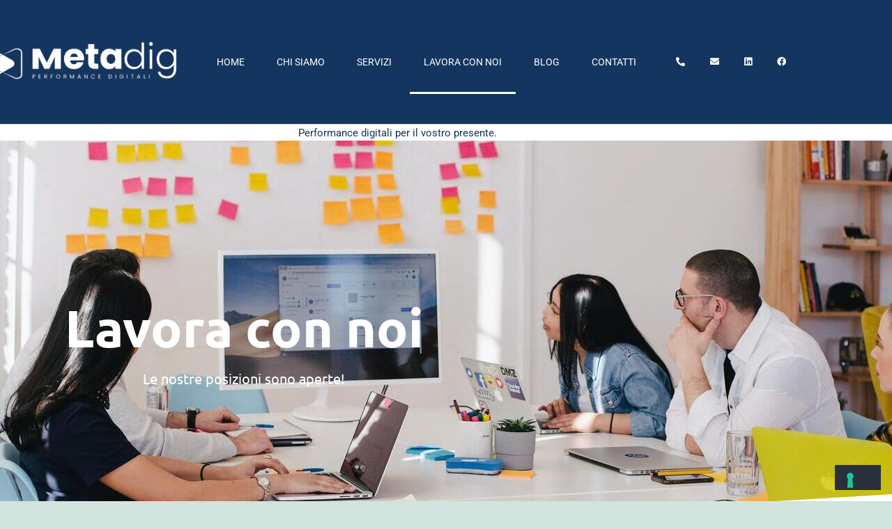

--- FILE ---
content_type: text/html; charset=UTF-8
request_url: https://www.metadig.it/work-with-us/
body_size: 89413
content:

<!DOCTYPE html>
<html lang="it-IT">
<head>
	<meta charset="UTF-8">
	<meta name="viewport" content="width=device-width, initial-scale=1.0, viewport-fit=cover" />		<meta name='robots' content='index, follow, max-image-preview:large, max-snippet:-1, max-video-preview:-1' />

	<!-- This site is optimized with the Yoast SEO plugin v26.7 - https://yoast.com/wordpress/plugins/seo/ -->
	<title>Lavora con noi - Metadig</title>
	<link rel="canonical" href="https://www.metadig.it/work-with-us/" />
	<meta property="og:locale" content="it_IT" />
	<meta property="og:type" content="article" />
	<meta property="og:title" content="Lavora con noi - Metadig" />
	<meta property="og:description" content="Lavora con noi Le nostre posizioni sono aperte! Lavora con noi Le nostre posizioni sono aperte! Ti stiamo aspettando Lavorare con noi significa essere Metadig, ossia essere visionari Siamo alla ricerca di talenti intraprendenti per realizzare insieme strategie innovative e migliorare quelle già implementate. Il focus dei nostri recruiter è posto principalmente su profili: SEM&hellip; Continua a leggere Lavora con noi" />
	<meta property="og:url" content="https://www.metadig.it/work-with-us/" />
	<meta property="og:site_name" content="Metadig" />
	<meta property="article:modified_time" content="2023-04-07T08:44:27+00:00" />
	<meta name="twitter:card" content="summary_large_image" />
	<meta name="twitter:label1" content="Tempo di lettura stimato" />
	<meta name="twitter:data1" content="2 minuti" />
	<script type="application/ld+json" class="yoast-schema-graph">{"@context":"https://schema.org","@graph":[{"@type":"WebPage","@id":"https://www.metadig.it/work-with-us/","url":"https://www.metadig.it/work-with-us/","name":"Lavora con noi - Metadig","isPartOf":{"@id":"https://www.metadig.it/#website"},"datePublished":"2022-01-11T09:25:56+00:00","dateModified":"2023-04-07T08:44:27+00:00","breadcrumb":{"@id":"https://www.metadig.it/work-with-us/#breadcrumb"},"inLanguage":"it-IT","potentialAction":[{"@type":"ReadAction","target":["https://www.metadig.it/work-with-us/"]}]},{"@type":"BreadcrumbList","@id":"https://www.metadig.it/work-with-us/#breadcrumb","itemListElement":[{"@type":"ListItem","position":1,"name":"Home","item":"https://www.metadig.it/"},{"@type":"ListItem","position":2,"name":"Lavora con noi"}]},{"@type":"WebSite","@id":"https://www.metadig.it/#website","url":"https://www.metadig.it/","name":"Metadig","description":"Web Agency - Servizi Digitali","publisher":{"@id":"https://www.metadig.it/#organization"},"potentialAction":[{"@type":"SearchAction","target":{"@type":"EntryPoint","urlTemplate":"https://www.metadig.it/?s={search_term_string}"},"query-input":{"@type":"PropertyValueSpecification","valueRequired":true,"valueName":"search_term_string"}}],"inLanguage":"it-IT"},{"@type":"Organization","@id":"https://www.metadig.it/#organization","name":"Metadig","url":"https://www.metadig.it/","logo":{"@type":"ImageObject","inLanguage":"it-IT","@id":"https://www.metadig.it/#/schema/logo/image/","url":"https://www.metadig.it/wp-content/uploads/2022/01/cropped-MetaDig_GFX_2021_LOGO-04-1.png","contentUrl":"https://www.metadig.it/wp-content/uploads/2022/01/cropped-MetaDig_GFX_2021_LOGO-04-1.png","width":1930,"height":644,"caption":"Metadig"},"image":{"@id":"https://www.metadig.it/#/schema/logo/image/"}}]}</script>
	<!-- / Yoast SEO plugin. -->


<link rel="alternate" type="application/rss+xml" title="Metadig &raquo; Feed" href="https://www.metadig.it/feed/" />
<link rel="alternate" type="application/rss+xml" title="Metadig &raquo; Feed dei commenti" href="https://www.metadig.it/comments/feed/" />
<link rel="alternate" title="oEmbed (JSON)" type="application/json+oembed" href="https://www.metadig.it/wp-json/oembed/1.0/embed?url=https%3A%2F%2Fwww.metadig.it%2Fwork-with-us%2F" />
<link rel="alternate" title="oEmbed (XML)" type="text/xml+oembed" href="https://www.metadig.it/wp-json/oembed/1.0/embed?url=https%3A%2F%2Fwww.metadig.it%2Fwork-with-us%2F&#038;format=xml" />
<style id='wp-img-auto-sizes-contain-inline-css'>
img:is([sizes=auto i],[sizes^="auto," i]){contain-intrinsic-size:3000px 1500px}
/*# sourceURL=wp-img-auto-sizes-contain-inline-css */
</style>
<link rel='stylesheet' id='layerslider-css' href='https://www.metadig.it/wp-content/plugins/LayerSlider/assets/static/layerslider/css/layerslider.css?ver=6.11.2' media='all' />
<style id='wp-emoji-styles-inline-css'>

	img.wp-smiley, img.emoji {
		display: inline !important;
		border: none !important;
		box-shadow: none !important;
		height: 1em !important;
		width: 1em !important;
		margin: 0 0.07em !important;
		vertical-align: -0.1em !important;
		background: none !important;
		padding: 0 !important;
	}
/*# sourceURL=wp-emoji-styles-inline-css */
</style>
<style id='classic-theme-styles-inline-css'>
/*! This file is auto-generated */
.wp-block-button__link{color:#fff;background-color:#32373c;border-radius:9999px;box-shadow:none;text-decoration:none;padding:calc(.667em + 2px) calc(1.333em + 2px);font-size:1.125em}.wp-block-file__button{background:#32373c;color:#fff;text-decoration:none}
/*# sourceURL=/wp-includes/css/classic-themes.min.css */
</style>
<link rel='stylesheet' id='twenty-twenty-one-custom-color-overrides-css' href='https://www.metadig.it/wp-content/themes/twentytwentyone/assets/css/custom-color-overrides.css?ver=2.7' media='all' />
<style id='global-styles-inline-css'>
:root{--wp--preset--aspect-ratio--square: 1;--wp--preset--aspect-ratio--4-3: 4/3;--wp--preset--aspect-ratio--3-4: 3/4;--wp--preset--aspect-ratio--3-2: 3/2;--wp--preset--aspect-ratio--2-3: 2/3;--wp--preset--aspect-ratio--16-9: 16/9;--wp--preset--aspect-ratio--9-16: 9/16;--wp--preset--color--black: #000000;--wp--preset--color--cyan-bluish-gray: #abb8c3;--wp--preset--color--white: #FFFFFF;--wp--preset--color--pale-pink: #f78da7;--wp--preset--color--vivid-red: #cf2e2e;--wp--preset--color--luminous-vivid-orange: #ff6900;--wp--preset--color--luminous-vivid-amber: #fcb900;--wp--preset--color--light-green-cyan: #7bdcb5;--wp--preset--color--vivid-green-cyan: #00d084;--wp--preset--color--pale-cyan-blue: #8ed1fc;--wp--preset--color--vivid-cyan-blue: #0693e3;--wp--preset--color--vivid-purple: #9b51e0;--wp--preset--color--dark-gray: #28303D;--wp--preset--color--gray: #39414D;--wp--preset--color--green: #D1E4DD;--wp--preset--color--blue: #D1DFE4;--wp--preset--color--purple: #D1D1E4;--wp--preset--color--red: #E4D1D1;--wp--preset--color--orange: #E4DAD1;--wp--preset--color--yellow: #EEEADD;--wp--preset--gradient--vivid-cyan-blue-to-vivid-purple: linear-gradient(135deg,rgb(6,147,227) 0%,rgb(155,81,224) 100%);--wp--preset--gradient--light-green-cyan-to-vivid-green-cyan: linear-gradient(135deg,rgb(122,220,180) 0%,rgb(0,208,130) 100%);--wp--preset--gradient--luminous-vivid-amber-to-luminous-vivid-orange: linear-gradient(135deg,rgb(252,185,0) 0%,rgb(255,105,0) 100%);--wp--preset--gradient--luminous-vivid-orange-to-vivid-red: linear-gradient(135deg,rgb(255,105,0) 0%,rgb(207,46,46) 100%);--wp--preset--gradient--very-light-gray-to-cyan-bluish-gray: linear-gradient(135deg,rgb(238,238,238) 0%,rgb(169,184,195) 100%);--wp--preset--gradient--cool-to-warm-spectrum: linear-gradient(135deg,rgb(74,234,220) 0%,rgb(151,120,209) 20%,rgb(207,42,186) 40%,rgb(238,44,130) 60%,rgb(251,105,98) 80%,rgb(254,248,76) 100%);--wp--preset--gradient--blush-light-purple: linear-gradient(135deg,rgb(255,206,236) 0%,rgb(152,150,240) 100%);--wp--preset--gradient--blush-bordeaux: linear-gradient(135deg,rgb(254,205,165) 0%,rgb(254,45,45) 50%,rgb(107,0,62) 100%);--wp--preset--gradient--luminous-dusk: linear-gradient(135deg,rgb(255,203,112) 0%,rgb(199,81,192) 50%,rgb(65,88,208) 100%);--wp--preset--gradient--pale-ocean: linear-gradient(135deg,rgb(255,245,203) 0%,rgb(182,227,212) 50%,rgb(51,167,181) 100%);--wp--preset--gradient--electric-grass: linear-gradient(135deg,rgb(202,248,128) 0%,rgb(113,206,126) 100%);--wp--preset--gradient--midnight: linear-gradient(135deg,rgb(2,3,129) 0%,rgb(40,116,252) 100%);--wp--preset--gradient--purple-to-yellow: linear-gradient(160deg, #D1D1E4 0%, #EEEADD 100%);--wp--preset--gradient--yellow-to-purple: linear-gradient(160deg, #EEEADD 0%, #D1D1E4 100%);--wp--preset--gradient--green-to-yellow: linear-gradient(160deg, #D1E4DD 0%, #EEEADD 100%);--wp--preset--gradient--yellow-to-green: linear-gradient(160deg, #EEEADD 0%, #D1E4DD 100%);--wp--preset--gradient--red-to-yellow: linear-gradient(160deg, #E4D1D1 0%, #EEEADD 100%);--wp--preset--gradient--yellow-to-red: linear-gradient(160deg, #EEEADD 0%, #E4D1D1 100%);--wp--preset--gradient--purple-to-red: linear-gradient(160deg, #D1D1E4 0%, #E4D1D1 100%);--wp--preset--gradient--red-to-purple: linear-gradient(160deg, #E4D1D1 0%, #D1D1E4 100%);--wp--preset--font-size--small: 18px;--wp--preset--font-size--medium: 20px;--wp--preset--font-size--large: 24px;--wp--preset--font-size--x-large: 42px;--wp--preset--font-size--extra-small: 16px;--wp--preset--font-size--normal: 20px;--wp--preset--font-size--extra-large: 40px;--wp--preset--font-size--huge: 96px;--wp--preset--font-size--gigantic: 144px;--wp--preset--spacing--20: 0.44rem;--wp--preset--spacing--30: 0.67rem;--wp--preset--spacing--40: 1rem;--wp--preset--spacing--50: 1.5rem;--wp--preset--spacing--60: 2.25rem;--wp--preset--spacing--70: 3.38rem;--wp--preset--spacing--80: 5.06rem;--wp--preset--shadow--natural: 6px 6px 9px rgba(0, 0, 0, 0.2);--wp--preset--shadow--deep: 12px 12px 50px rgba(0, 0, 0, 0.4);--wp--preset--shadow--sharp: 6px 6px 0px rgba(0, 0, 0, 0.2);--wp--preset--shadow--outlined: 6px 6px 0px -3px rgb(255, 255, 255), 6px 6px rgb(0, 0, 0);--wp--preset--shadow--crisp: 6px 6px 0px rgb(0, 0, 0);}:where(.is-layout-flex){gap: 0.5em;}:where(.is-layout-grid){gap: 0.5em;}body .is-layout-flex{display: flex;}.is-layout-flex{flex-wrap: wrap;align-items: center;}.is-layout-flex > :is(*, div){margin: 0;}body .is-layout-grid{display: grid;}.is-layout-grid > :is(*, div){margin: 0;}:where(.wp-block-columns.is-layout-flex){gap: 2em;}:where(.wp-block-columns.is-layout-grid){gap: 2em;}:where(.wp-block-post-template.is-layout-flex){gap: 1.25em;}:where(.wp-block-post-template.is-layout-grid){gap: 1.25em;}.has-black-color{color: var(--wp--preset--color--black) !important;}.has-cyan-bluish-gray-color{color: var(--wp--preset--color--cyan-bluish-gray) !important;}.has-white-color{color: var(--wp--preset--color--white) !important;}.has-pale-pink-color{color: var(--wp--preset--color--pale-pink) !important;}.has-vivid-red-color{color: var(--wp--preset--color--vivid-red) !important;}.has-luminous-vivid-orange-color{color: var(--wp--preset--color--luminous-vivid-orange) !important;}.has-luminous-vivid-amber-color{color: var(--wp--preset--color--luminous-vivid-amber) !important;}.has-light-green-cyan-color{color: var(--wp--preset--color--light-green-cyan) !important;}.has-vivid-green-cyan-color{color: var(--wp--preset--color--vivid-green-cyan) !important;}.has-pale-cyan-blue-color{color: var(--wp--preset--color--pale-cyan-blue) !important;}.has-vivid-cyan-blue-color{color: var(--wp--preset--color--vivid-cyan-blue) !important;}.has-vivid-purple-color{color: var(--wp--preset--color--vivid-purple) !important;}.has-black-background-color{background-color: var(--wp--preset--color--black) !important;}.has-cyan-bluish-gray-background-color{background-color: var(--wp--preset--color--cyan-bluish-gray) !important;}.has-white-background-color{background-color: var(--wp--preset--color--white) !important;}.has-pale-pink-background-color{background-color: var(--wp--preset--color--pale-pink) !important;}.has-vivid-red-background-color{background-color: var(--wp--preset--color--vivid-red) !important;}.has-luminous-vivid-orange-background-color{background-color: var(--wp--preset--color--luminous-vivid-orange) !important;}.has-luminous-vivid-amber-background-color{background-color: var(--wp--preset--color--luminous-vivid-amber) !important;}.has-light-green-cyan-background-color{background-color: var(--wp--preset--color--light-green-cyan) !important;}.has-vivid-green-cyan-background-color{background-color: var(--wp--preset--color--vivid-green-cyan) !important;}.has-pale-cyan-blue-background-color{background-color: var(--wp--preset--color--pale-cyan-blue) !important;}.has-vivid-cyan-blue-background-color{background-color: var(--wp--preset--color--vivid-cyan-blue) !important;}.has-vivid-purple-background-color{background-color: var(--wp--preset--color--vivid-purple) !important;}.has-black-border-color{border-color: var(--wp--preset--color--black) !important;}.has-cyan-bluish-gray-border-color{border-color: var(--wp--preset--color--cyan-bluish-gray) !important;}.has-white-border-color{border-color: var(--wp--preset--color--white) !important;}.has-pale-pink-border-color{border-color: var(--wp--preset--color--pale-pink) !important;}.has-vivid-red-border-color{border-color: var(--wp--preset--color--vivid-red) !important;}.has-luminous-vivid-orange-border-color{border-color: var(--wp--preset--color--luminous-vivid-orange) !important;}.has-luminous-vivid-amber-border-color{border-color: var(--wp--preset--color--luminous-vivid-amber) !important;}.has-light-green-cyan-border-color{border-color: var(--wp--preset--color--light-green-cyan) !important;}.has-vivid-green-cyan-border-color{border-color: var(--wp--preset--color--vivid-green-cyan) !important;}.has-pale-cyan-blue-border-color{border-color: var(--wp--preset--color--pale-cyan-blue) !important;}.has-vivid-cyan-blue-border-color{border-color: var(--wp--preset--color--vivid-cyan-blue) !important;}.has-vivid-purple-border-color{border-color: var(--wp--preset--color--vivid-purple) !important;}.has-vivid-cyan-blue-to-vivid-purple-gradient-background{background: var(--wp--preset--gradient--vivid-cyan-blue-to-vivid-purple) !important;}.has-light-green-cyan-to-vivid-green-cyan-gradient-background{background: var(--wp--preset--gradient--light-green-cyan-to-vivid-green-cyan) !important;}.has-luminous-vivid-amber-to-luminous-vivid-orange-gradient-background{background: var(--wp--preset--gradient--luminous-vivid-amber-to-luminous-vivid-orange) !important;}.has-luminous-vivid-orange-to-vivid-red-gradient-background{background: var(--wp--preset--gradient--luminous-vivid-orange-to-vivid-red) !important;}.has-very-light-gray-to-cyan-bluish-gray-gradient-background{background: var(--wp--preset--gradient--very-light-gray-to-cyan-bluish-gray) !important;}.has-cool-to-warm-spectrum-gradient-background{background: var(--wp--preset--gradient--cool-to-warm-spectrum) !important;}.has-blush-light-purple-gradient-background{background: var(--wp--preset--gradient--blush-light-purple) !important;}.has-blush-bordeaux-gradient-background{background: var(--wp--preset--gradient--blush-bordeaux) !important;}.has-luminous-dusk-gradient-background{background: var(--wp--preset--gradient--luminous-dusk) !important;}.has-pale-ocean-gradient-background{background: var(--wp--preset--gradient--pale-ocean) !important;}.has-electric-grass-gradient-background{background: var(--wp--preset--gradient--electric-grass) !important;}.has-midnight-gradient-background{background: var(--wp--preset--gradient--midnight) !important;}.has-small-font-size{font-size: var(--wp--preset--font-size--small) !important;}.has-medium-font-size{font-size: var(--wp--preset--font-size--medium) !important;}.has-large-font-size{font-size: var(--wp--preset--font-size--large) !important;}.has-x-large-font-size{font-size: var(--wp--preset--font-size--x-large) !important;}
:where(.wp-block-post-template.is-layout-flex){gap: 1.25em;}:where(.wp-block-post-template.is-layout-grid){gap: 1.25em;}
:where(.wp-block-term-template.is-layout-flex){gap: 1.25em;}:where(.wp-block-term-template.is-layout-grid){gap: 1.25em;}
:where(.wp-block-columns.is-layout-flex){gap: 2em;}:where(.wp-block-columns.is-layout-grid){gap: 2em;}
:root :where(.wp-block-pullquote){font-size: 1.5em;line-height: 1.6;}
/*# sourceURL=global-styles-inline-css */
</style>
<link rel='stylesheet' id='dnd-upload-cf7-css' href='https://www.metadig.it/wp-content/plugins/drag-and-drop-multiple-file-upload-contact-form-7/assets/css/dnd-upload-cf7.css?ver=1.3.9.3' media='all' />
<link rel='stylesheet' id='contact-form-7-css' href='https://www.metadig.it/wp-content/plugins/contact-form-7/includes/css/styles.css?ver=6.1.4' media='all' />
<link rel='stylesheet' id='rs-plugin-settings-css' href='https://www.metadig.it/wp-content/plugins/revslider/public/assets/css/rs6.css?ver=6.3.2' media='all' />
<style id='rs-plugin-settings-inline-css'>
#rs-demo-id {}
/*# sourceURL=rs-plugin-settings-inline-css */
</style>
<link rel='stylesheet' id='wpcf7-redirect-script-frontend-css' href='https://www.metadig.it/wp-content/plugins/wpcf7-redirect/build/assets/frontend-script.css?ver=2c532d7e2be36f6af233' media='all' />
<link rel='stylesheet' id='twenty-twenty-one-style-css' href='https://www.metadig.it/wp-content/themes/twentytwentyone/style.css?ver=2.7' media='all' />
<link rel='stylesheet' id='twenty-twenty-one-print-style-css' href='https://www.metadig.it/wp-content/themes/twentytwentyone/assets/css/print.css?ver=2.7' media='print' />
<link rel='stylesheet' id='elementor-frontend-css' href='https://www.metadig.it/wp-content/plugins/elementor/assets/css/frontend.min.css?ver=3.34.1' media='all' />
<link rel='stylesheet' id='widget-image-css' href='https://www.metadig.it/wp-content/plugins/elementor/assets/css/widget-image.min.css?ver=3.34.1' media='all' />
<link rel='stylesheet' id='widget-nav-menu-css' href='https://www.metadig.it/wp-content/plugins/elementor-pro/assets/css/widget-nav-menu.min.css?ver=3.34.0' media='all' />
<link rel='stylesheet' id='widget-social-icons-css' href='https://www.metadig.it/wp-content/plugins/elementor/assets/css/widget-social-icons.min.css?ver=3.34.1' media='all' />
<link rel='stylesheet' id='e-apple-webkit-css' href='https://www.metadig.it/wp-content/plugins/elementor/assets/css/conditionals/apple-webkit.min.css?ver=3.34.1' media='all' />
<link rel='stylesheet' id='e-sticky-css' href='https://www.metadig.it/wp-content/plugins/elementor-pro/assets/css/modules/sticky.min.css?ver=3.34.0' media='all' />
<link rel='stylesheet' id='widget-heading-css' href='https://www.metadig.it/wp-content/plugins/elementor/assets/css/widget-heading.min.css?ver=3.34.1' media='all' />
<link rel='stylesheet' id='widget-icon-list-css' href='https://www.metadig.it/wp-content/plugins/elementor/assets/css/widget-icon-list.min.css?ver=3.34.1' media='all' />
<link rel='stylesheet' id='elementor-icons-css' href='https://www.metadig.it/wp-content/plugins/elementor/assets/lib/eicons/css/elementor-icons.min.css?ver=5.45.0' media='all' />
<link rel='stylesheet' id='elementor-post-918-css' href='https://www.metadig.it/wp-content/uploads/elementor/css/post-918.css?ver=1768555166' media='all' />
<link rel='stylesheet' id='widget-spacer-css' href='https://www.metadig.it/wp-content/plugins/elementor/assets/css/widget-spacer.min.css?ver=3.34.1' media='all' />
<link rel='stylesheet' id='e-shapes-css' href='https://www.metadig.it/wp-content/plugins/elementor/assets/css/conditionals/shapes.min.css?ver=3.34.1' media='all' />
<link rel='stylesheet' id='e-motion-fx-css' href='https://www.metadig.it/wp-content/plugins/elementor-pro/assets/css/modules/motion-fx.min.css?ver=3.34.0' media='all' />
<link rel='stylesheet' id='elementor-post-1200-css' href='https://www.metadig.it/wp-content/uploads/elementor/css/post-1200.css?ver=1768638106' media='all' />
<link rel='stylesheet' id='elementor-post-1178-css' href='https://www.metadig.it/wp-content/uploads/elementor/css/post-1178.css?ver=1768555499' media='all' />
<link rel='stylesheet' id='elementor-post-1175-css' href='https://www.metadig.it/wp-content/uploads/elementor/css/post-1175.css?ver=1768555499' media='all' />
<link rel='stylesheet' id='cf7cf-style-css' href='https://www.metadig.it/wp-content/plugins/cf7-conditional-fields/style.css?ver=2.6.7' media='all' />
<link rel='stylesheet' id='ekit-widget-styles-css' href='https://www.metadig.it/wp-content/plugins/elementskit-lite/widgets/init/assets/css/widget-styles.css?ver=3.7.8' media='all' />
<link rel='stylesheet' id='ekit-responsive-css' href='https://www.metadig.it/wp-content/plugins/elementskit-lite/widgets/init/assets/css/responsive.css?ver=3.7.8' media='all' />
<link rel='stylesheet' id='elementor-gf-local-roboto-css' href='https://www.metadig.it/wp-content/uploads/elementor/google-fonts/css/roboto.css?ver=1743412314' media='all' />
<link rel='stylesheet' id='elementor-gf-local-robotoslab-css' href='https://www.metadig.it/wp-content/uploads/elementor/google-fonts/css/robotoslab.css?ver=1743412318' media='all' />
<link rel='stylesheet' id='elementor-gf-local-ubuntu-css' href='https://www.metadig.it/wp-content/uploads/elementor/google-fonts/css/ubuntu.css?ver=1743412320' media='all' />
<link rel='stylesheet' id='elementor-icons-shared-0-css' href='https://www.metadig.it/wp-content/plugins/elementor/assets/lib/font-awesome/css/fontawesome.min.css?ver=5.15.3' media='all' />
<link rel='stylesheet' id='elementor-icons-fa-solid-css' href='https://www.metadig.it/wp-content/plugins/elementor/assets/lib/font-awesome/css/solid.min.css?ver=5.15.3' media='all' />
<link rel='stylesheet' id='elementor-icons-fa-brands-css' href='https://www.metadig.it/wp-content/plugins/elementor/assets/lib/font-awesome/css/brands.min.css?ver=5.15.3' media='all' />
<link rel='stylesheet' id='elementor-icons-ekiticons-css' href='https://www.metadig.it/wp-content/plugins/elementskit-lite/modules/elementskit-icon-pack/assets/css/ekiticons.css?ver=3.7.8' media='all' />
<script src="https://www.metadig.it/wp-includes/js/jquery/jquery.min.js?ver=3.7.1" id="jquery-core-js"></script>
<script src="https://www.metadig.it/wp-includes/js/jquery/jquery-migrate.min.js?ver=3.4.1" id="jquery-migrate-js"></script>
<script id="layerslider-utils-js-extra">
var LS_Meta = {"v":"6.11.2","fixGSAP":"1"};
//# sourceURL=layerslider-utils-js-extra
</script>
<script src="https://www.metadig.it/wp-content/plugins/LayerSlider/assets/static/layerslider/js/layerslider.utils.js?ver=6.11.2" id="layerslider-utils-js"></script>
<script src="https://www.metadig.it/wp-content/plugins/LayerSlider/assets/static/layerslider/js/layerslider.kreaturamedia.jquery.js?ver=6.11.2" id="layerslider-js"></script>
<script src="https://www.metadig.it/wp-content/plugins/LayerSlider/assets/static/layerslider/js/layerslider.transitions.js?ver=6.11.2" id="layerslider-transitions-js"></script>
<script src="https://www.metadig.it/wp-content/plugins/revslider/public/assets/js/rbtools.min.js?ver=6.3.2" id="tp-tools-js"></script>
<script src="https://www.metadig.it/wp-content/plugins/revslider/public/assets/js/rs6.min.js?ver=6.3.2" id="revmin-js"></script>
<script id="twenty-twenty-one-ie11-polyfills-js-after">
( Element.prototype.matches && Element.prototype.closest && window.NodeList && NodeList.prototype.forEach ) || document.write( '<script src="https://www.metadig.it/wp-content/themes/twentytwentyone/assets/js/polyfills.js?ver=2.7"></scr' + 'ipt>' );
//# sourceURL=twenty-twenty-one-ie11-polyfills-js-after
</script>
<script src="https://www.metadig.it/wp-content/themes/twentytwentyone/assets/js/primary-navigation.js?ver=2.7" id="twenty-twenty-one-primary-navigation-script-js" defer data-wp-strategy="defer"></script>
<meta name="generator" content="Powered by LayerSlider 6.11.2 - Multi-Purpose, Responsive, Parallax, Mobile-Friendly Slider Plugin for WordPress." />
<!-- LayerSlider updates and docs at: https://layerslider.kreaturamedia.com -->
<link rel="https://api.w.org/" href="https://www.metadig.it/wp-json/" /><link rel="alternate" title="JSON" type="application/json" href="https://www.metadig.it/wp-json/wp/v2/pages/1200" /><link rel="EditURI" type="application/rsd+xml" title="RSD" href="https://www.metadig.it/xmlrpc.php?rsd" />
<meta name="generator" content="WordPress 6.9" />
<link rel='shortlink' href='https://www.metadig.it/?p=1200' />
<link rel="apple-touch-icon" sizes="180x180" href="/wp-content/uploads/fbrfg/apple-touch-icon.png">
<link rel="icon" type="image/png" sizes="32x32" href="/wp-content/uploads/fbrfg/favicon-32x32.png">
<link rel="icon" type="image/png" sizes="16x16" href="/wp-content/uploads/fbrfg/favicon-16x16.png">
<link rel="manifest" href="/wp-content/uploads/fbrfg/site.webmanifest">
<link rel="mask-icon" href="/wp-content/uploads/fbrfg/safari-pinned-tab.svg" color="#5bbad5">
<link rel="shortcut icon" href="/wp-content/uploads/fbrfg/favicon.ico">
<meta name="msapplication-TileColor" content="#da532c">
<meta name="msapplication-config" content="/wp-content/uploads/fbrfg/browserconfig.xml">
<meta name="theme-color" content="#ffffff"><meta name="generator" content="Elementor 3.34.1; features: additional_custom_breakpoints; settings: css_print_method-external, google_font-enabled, font_display-auto">
<style>.recentcomments a{display:inline !important;padding:0 !important;margin:0 !important;}</style>			<style>
				.e-con.e-parent:nth-of-type(n+4):not(.e-lazyloaded):not(.e-no-lazyload),
				.e-con.e-parent:nth-of-type(n+4):not(.e-lazyloaded):not(.e-no-lazyload) * {
					background-image: none !important;
				}
				@media screen and (max-height: 1024px) {
					.e-con.e-parent:nth-of-type(n+3):not(.e-lazyloaded):not(.e-no-lazyload),
					.e-con.e-parent:nth-of-type(n+3):not(.e-lazyloaded):not(.e-no-lazyload) * {
						background-image: none !important;
					}
				}
				@media screen and (max-height: 640px) {
					.e-con.e-parent:nth-of-type(n+2):not(.e-lazyloaded):not(.e-no-lazyload),
					.e-con.e-parent:nth-of-type(n+2):not(.e-lazyloaded):not(.e-no-lazyload) * {
						background-image: none !important;
					}
				}
			</style>
			<meta name="generator" content="Powered by Slider Revolution 6.3.2 - responsive, Mobile-Friendly Slider Plugin for WordPress with comfortable drag and drop interface." />
<!-- Global site tag (gtag.js) - Google Analytics -->
<script async src="https://www.googletagmanager.com/gtag/js?id=G-S344RCGQZR"></script>
<script>
  window.dataLayer = window.dataLayer || [];
  function gtag(){dataLayer.push(arguments);}
  gtag('js', new Date());

  gtag('config', 'G-S344RCGQZR');
</script>
<!-- Google Tag Manager -->
<script>(function(w,d,s,l,i){w[l]=w[l]||[];w[l].push({'gtm.start':
new Date().getTime(),event:'gtm.js'});var f=d.getElementsByTagName(s)[0],
j=d.createElement(s),dl=l!='dataLayer'?'&l='+l:'';j.async=true;j.src=
'https://www.googletagmanager.com/gtm.js?id='+i+dl;f.parentNode.insertBefore(j,f);
})(window,document,'script','dataLayer','GTM-TFCNDN4');</script>
<!-- End Google Tag Manager -->
<!-- Meta Pixel Code -->
<script>
!function(f,b,e,v,n,t,s)
{if(f.fbq)return;n=f.fbq=function(){n.callMethod?
n.callMethod.apply(n,arguments):n.queue.push(arguments)};
if(!f._fbq)f._fbq=n;n.push=n;n.loaded=!0;n.version='2.0';
n.queue=[];t=b.createElement(e);t.async=!0;
t.src=v;s=b.getElementsByTagName(e)[0];
s.parentNode.insertBefore(t,s)}(window, document,'script',
'https://connect.facebook.net/en_US/fbevents.js');
fbq('init', '1323977944772118');
fbq('track', 'PageView');
</script>
<noscript><img height="1" width="1" style="display:none"
src="https://www.facebook.com/tr?id=1323977944772118&ev=PageView&noscript=1"
/></noscript>
<!-- End Meta Pixel Code --><link rel="icon" href="https://www.metadig.it/wp-content/uploads/2022/01/cropped-MetaDig_GFX_2021_SITO-WEB-11-1-1-32x32.png" sizes="32x32" />
<link rel="icon" href="https://www.metadig.it/wp-content/uploads/2022/01/cropped-MetaDig_GFX_2021_SITO-WEB-11-1-1-192x192.png" sizes="192x192" />
<link rel="apple-touch-icon" href="https://www.metadig.it/wp-content/uploads/2022/01/cropped-MetaDig_GFX_2021_SITO-WEB-11-1-1-180x180.png" />
<meta name="msapplication-TileImage" content="https://www.metadig.it/wp-content/uploads/2022/01/cropped-MetaDig_GFX_2021_SITO-WEB-11-1-1-270x270.png" />
<script type="text/javascript">function setREVStartSize(e){
			//window.requestAnimationFrame(function() {				 
				window.RSIW = window.RSIW===undefined ? window.innerWidth : window.RSIW;	
				window.RSIH = window.RSIH===undefined ? window.innerHeight : window.RSIH;	
				try {								
					var pw = document.getElementById(e.c).parentNode.offsetWidth,
						newh;
					pw = pw===0 || isNaN(pw) ? window.RSIW : pw;
					e.tabw = e.tabw===undefined ? 0 : parseInt(e.tabw);
					e.thumbw = e.thumbw===undefined ? 0 : parseInt(e.thumbw);
					e.tabh = e.tabh===undefined ? 0 : parseInt(e.tabh);
					e.thumbh = e.thumbh===undefined ? 0 : parseInt(e.thumbh);
					e.tabhide = e.tabhide===undefined ? 0 : parseInt(e.tabhide);
					e.thumbhide = e.thumbhide===undefined ? 0 : parseInt(e.thumbhide);
					e.mh = e.mh===undefined || e.mh=="" || e.mh==="auto" ? 0 : parseInt(e.mh,0);		
					if(e.layout==="fullscreen" || e.l==="fullscreen") 						
						newh = Math.max(e.mh,window.RSIH);					
					else{					
						e.gw = Array.isArray(e.gw) ? e.gw : [e.gw];
						for (var i in e.rl) if (e.gw[i]===undefined || e.gw[i]===0) e.gw[i] = e.gw[i-1];					
						e.gh = e.el===undefined || e.el==="" || (Array.isArray(e.el) && e.el.length==0)? e.gh : e.el;
						e.gh = Array.isArray(e.gh) ? e.gh : [e.gh];
						for (var i in e.rl) if (e.gh[i]===undefined || e.gh[i]===0) e.gh[i] = e.gh[i-1];
											
						var nl = new Array(e.rl.length),
							ix = 0,						
							sl;					
						e.tabw = e.tabhide>=pw ? 0 : e.tabw;
						e.thumbw = e.thumbhide>=pw ? 0 : e.thumbw;
						e.tabh = e.tabhide>=pw ? 0 : e.tabh;
						e.thumbh = e.thumbhide>=pw ? 0 : e.thumbh;					
						for (var i in e.rl) nl[i] = e.rl[i]<window.RSIW ? 0 : e.rl[i];
						sl = nl[0];									
						for (var i in nl) if (sl>nl[i] && nl[i]>0) { sl = nl[i]; ix=i;}															
						var m = pw>(e.gw[ix]+e.tabw+e.thumbw) ? 1 : (pw-(e.tabw+e.thumbw)) / (e.gw[ix]);					
						newh =  (e.gh[ix] * m) + (e.tabh + e.thumbh);
					}				
					if(window.rs_init_css===undefined) window.rs_init_css = document.head.appendChild(document.createElement("style"));					
					document.getElementById(e.c).height = newh+"px";
					window.rs_init_css.innerHTML += "#"+e.c+"_wrapper { height: "+newh+"px }";				
				} catch(e){
					console.log("Failure at Presize of Slider:" + e)
				}					   
			//});
		  };</script>
</head>
<body class="wp-singular page-template page-template-elementor_header_footer page page-id-1200 wp-custom-logo wp-embed-responsive wp-theme-twentytwentyone is-light-theme no-js singular has-main-navigation elementor-default elementor-template-full-width elementor-kit-918 elementor-page elementor-page-1200">
<!-- Google Tag Manager (noscript) -->
<noscript><iframe src="https://www.googletagmanager.com/ns.html?id=GTM-TFCNDN4"
height="0" width="0" style="display:none;visibility:hidden"></iframe></noscript>
<!-- End Google Tag Manager (noscript) -->

		<header data-elementor-type="header" data-elementor-id="1178" class="elementor elementor-1178 elementor-location-header" data-elementor-post-type="elementor_library">
					<header class="elementor-section elementor-top-section elementor-element elementor-element-263704cb elementor-section-content-middle elementor-section-boxed elementor-section-height-default elementor-section-height-default" data-id="263704cb" data-element_type="section" data-settings="{&quot;background_background&quot;:&quot;classic&quot;,&quot;sticky&quot;:&quot;bottom&quot;,&quot;sticky_on&quot;:[&quot;desktop&quot;,&quot;tablet&quot;,&quot;mobile&quot;],&quot;sticky_offset&quot;:0,&quot;sticky_effects_offset&quot;:0,&quot;sticky_anchor_link_offset&quot;:0}">
						<div class="elementor-container elementor-column-gap-no">
					<div class="elementor-column elementor-col-25 elementor-top-column elementor-element elementor-element-73218a06" data-id="73218a06" data-element_type="column">
			<div class="elementor-widget-wrap elementor-element-populated">
						<div class="elementor-element elementor-element-2138c66 elementor-widget elementor-widget-image" data-id="2138c66" data-element_type="widget" data-widget_type="image.default">
				<div class="elementor-widget-container">
																<a href="https://www.metadig.it/">
							<img width="750" height="424" src="https://www.metadig.it/wp-content/uploads/2022/01/Metadig_brand-identity_2021_LOGO-06-1024x579.png" class="attachment-large size-large wp-image-1107" alt="" srcset="https://www.metadig.it/wp-content/uploads/2022/01/Metadig_brand-identity_2021_LOGO-06-1024x579.png 1024w, https://www.metadig.it/wp-content/uploads/2022/01/Metadig_brand-identity_2021_LOGO-06-300x169.png 300w, https://www.metadig.it/wp-content/uploads/2022/01/Metadig_brand-identity_2021_LOGO-06-768x434.png 768w, https://www.metadig.it/wp-content/uploads/2022/01/Metadig_brand-identity_2021_LOGO-06-1536x868.png 1536w, https://www.metadig.it/wp-content/uploads/2022/01/Metadig_brand-identity_2021_LOGO-06-200x113.png 200w, https://www.metadig.it/wp-content/uploads/2022/01/Metadig_brand-identity_2021_LOGO-06-400x226.png 400w, https://www.metadig.it/wp-content/uploads/2022/01/Metadig_brand-identity_2021_LOGO-06-600x339.png 600w, https://www.metadig.it/wp-content/uploads/2022/01/Metadig_brand-identity_2021_LOGO-06-800x452.png 800w, https://www.metadig.it/wp-content/uploads/2022/01/Metadig_brand-identity_2021_LOGO-06-1200x678.png 1200w, https://www.metadig.it/wp-content/uploads/2022/01/Metadig_brand-identity_2021_LOGO-06.png 1931w" sizes="(max-width: 750px) 100vw, 750px" style="width:100%;height:56.5%;max-width:1931px" />								</a>
															</div>
				</div>
					</div>
		</div>
				<div class="elementor-column elementor-col-50 elementor-top-column elementor-element elementor-element-1cbfd98d" data-id="1cbfd98d" data-element_type="column">
			<div class="elementor-widget-wrap elementor-element-populated">
						<div class="elementor-element elementor-element-7fb22a2e elementor-nav-menu__align-center elementor-nav-menu--stretch elementor-nav-menu--dropdown-tablet elementor-nav-menu__text-align-aside elementor-nav-menu--toggle elementor-nav-menu--burger elementor-widget elementor-widget-nav-menu" data-id="7fb22a2e" data-element_type="widget" data-settings="{&quot;full_width&quot;:&quot;stretch&quot;,&quot;layout&quot;:&quot;horizontal&quot;,&quot;submenu_icon&quot;:{&quot;value&quot;:&quot;&lt;i class=\&quot;fas fa-caret-down\&quot; aria-hidden=\&quot;true\&quot;&gt;&lt;\/i&gt;&quot;,&quot;library&quot;:&quot;fa-solid&quot;},&quot;toggle&quot;:&quot;burger&quot;}" data-widget_type="nav-menu.default">
				<div class="elementor-widget-container">
								<nav aria-label="Menu" class="elementor-nav-menu--main elementor-nav-menu__container elementor-nav-menu--layout-horizontal e--pointer-underline e--animation-slide">
				<ul id="menu-1-7fb22a2e" class="elementor-nav-menu"><li class="menu-item menu-item-type-post_type menu-item-object-page menu-item-home menu-item-1213"><a href="https://www.metadig.it/" class="elementor-item">Home</a></li>
<li class="menu-item menu-item-type-post_type menu-item-object-page menu-item-1214"><a href="https://www.metadig.it/chi-siamo/" class="elementor-item">Chi siamo</a></li>
<li class="menu-item menu-item-type-post_type menu-item-object-page menu-item-1215"><a href="https://www.metadig.it/servizi/" class="elementor-item">Servizi</a></li>
<li class="menu-item menu-item-type-post_type menu-item-object-page current-menu-item page_item page-item-1200 current_page_item menu-item-1216"><a href="https://www.metadig.it/work-with-us/" aria-current="page" class="elementor-item elementor-item-active">Lavora con noi</a></li>
<li class="menu-item menu-item-type-post_type menu-item-object-page menu-item-1247"><a href="https://www.metadig.it/blog/" class="elementor-item">Blog</a></li>
<li class="menu-item menu-item-type-post_type menu-item-object-page menu-item-1217"><a href="https://www.metadig.it/contatti/" class="elementor-item">Contatti</a></li>
</ul>			</nav>
					<div class="elementor-menu-toggle" role="button" tabindex="0" aria-label="Menu di commutazione" aria-expanded="false">
			<i aria-hidden="true" role="presentation" class="elementor-menu-toggle__icon--open eicon-menu-bar"></i><i aria-hidden="true" role="presentation" class="elementor-menu-toggle__icon--close eicon-close"></i>		</div>
					<nav class="elementor-nav-menu--dropdown elementor-nav-menu__container" aria-hidden="true">
				<ul id="menu-2-7fb22a2e" class="elementor-nav-menu"><li class="menu-item menu-item-type-post_type menu-item-object-page menu-item-home menu-item-1213"><a href="https://www.metadig.it/" class="elementor-item" tabindex="-1">Home</a></li>
<li class="menu-item menu-item-type-post_type menu-item-object-page menu-item-1214"><a href="https://www.metadig.it/chi-siamo/" class="elementor-item" tabindex="-1">Chi siamo</a></li>
<li class="menu-item menu-item-type-post_type menu-item-object-page menu-item-1215"><a href="https://www.metadig.it/servizi/" class="elementor-item" tabindex="-1">Servizi</a></li>
<li class="menu-item menu-item-type-post_type menu-item-object-page current-menu-item page_item page-item-1200 current_page_item menu-item-1216"><a href="https://www.metadig.it/work-with-us/" aria-current="page" class="elementor-item elementor-item-active" tabindex="-1">Lavora con noi</a></li>
<li class="menu-item menu-item-type-post_type menu-item-object-page menu-item-1247"><a href="https://www.metadig.it/blog/" class="elementor-item" tabindex="-1">Blog</a></li>
<li class="menu-item menu-item-type-post_type menu-item-object-page menu-item-1217"><a href="https://www.metadig.it/contatti/" class="elementor-item" tabindex="-1">Contatti</a></li>
</ul>			</nav>
						</div>
				</div>
					</div>
		</div>
				<div class="elementor-column elementor-col-25 elementor-top-column elementor-element elementor-element-14289476" data-id="14289476" data-element_type="column">
			<div class="elementor-widget-wrap elementor-element-populated">
						<div class="elementor-element elementor-element-79d653d0 elementor-shape-circle e-grid-align-right e-grid-align-tablet-right e-grid-align-mobile-center elementor-hidden-phone elementor-grid-0 elementor-widget elementor-widget-social-icons" data-id="79d653d0" data-element_type="widget" data-widget_type="social-icons.default">
				<div class="elementor-widget-container">
							<div class="elementor-social-icons-wrapper elementor-grid" role="list">
							<span class="elementor-grid-item" role="listitem">
					<a class="elementor-icon elementor-social-icon elementor-social-icon-phone-alt elementor-repeater-item-ba39e7d" href="tel:+390291765678" target="_blank">
						<span class="elementor-screen-only">Phone-alt</span>
						<i aria-hidden="true" class="fas fa-phone-alt"></i>					</a>
				</span>
							<span class="elementor-grid-item" role="listitem">
					<a class="elementor-icon elementor-social-icon elementor-social-icon-envelope elementor-repeater-item-c58d333" href="mailto:info@metadig.it" target="_blank">
						<span class="elementor-screen-only">Envelope</span>
						<i aria-hidden="true" class="fas fa-envelope"></i>					</a>
				</span>
							<span class="elementor-grid-item" role="listitem">
					<a class="elementor-icon elementor-social-icon elementor-social-icon-linkedin elementor-repeater-item-b943a5f" href="https://it.linkedin.com/company/metadig" target="_blank">
						<span class="elementor-screen-only">Linkedin</span>
						<i aria-hidden="true" class="fab fa-linkedin"></i>					</a>
				</span>
							<span class="elementor-grid-item" role="listitem">
					<a class="elementor-icon elementor-social-icon elementor-social-icon-facebook elementor-repeater-item-5612b38" href="https://www.facebook.com/metadigdigital" target="_blank">
						<span class="elementor-screen-only">Facebook</span>
						<i aria-hidden="true" class="fab fa-facebook"></i>					</a>
				</span>
					</div>
						</div>
				</div>
					</div>
		</div>
					</div>
		</header>
				<section class="elementor-section elementor-top-section elementor-element elementor-element-23ac3364 elementor-section-boxed elementor-section-height-default elementor-section-height-default" data-id="23ac3364" data-element_type="section" data-settings="{&quot;background_background&quot;:&quot;classic&quot;,&quot;sticky&quot;:&quot;top&quot;,&quot;sticky_on&quot;:[&quot;desktop&quot;,&quot;tablet&quot;,&quot;mobile&quot;],&quot;sticky_offset&quot;:0,&quot;sticky_effects_offset&quot;:0,&quot;sticky_anchor_link_offset&quot;:0}">
						<div class="elementor-container elementor-column-gap-no">
					<div class="elementor-column elementor-col-100 elementor-top-column elementor-element elementor-element-56cc069f" data-id="56cc069f" data-element_type="column">
			<div class="elementor-widget-wrap elementor-element-populated">
						<div class="elementor-element elementor-element-5b20fdbf elementor-widget elementor-widget-text-editor" data-id="5b20fdbf" data-element_type="widget" data-widget_type="text-editor.default">
				<div class="elementor-widget-container">
									<p style="text-align: center;">Performance digitali per il vostro presente.</p>								</div>
				</div>
					</div>
		</div>
					</div>
		</section>
				</header>
				<div data-elementor-type="wp-page" data-elementor-id="1200" class="elementor elementor-1200" data-elementor-post-type="page">
						<section class="elementor-section elementor-top-section elementor-element elementor-element-1e659dcf elementor-section-height-min-height elementor-hidden-tablet elementor-hidden-phone elementor-section-boxed elementor-section-height-default elementor-section-items-middle" data-id="1e659dcf" data-element_type="section" data-settings="{&quot;background_background&quot;:&quot;classic&quot;,&quot;shape_divider_bottom&quot;:&quot;tilt&quot;}">
							<div class="elementor-background-overlay"></div>
						<div class="elementor-shape elementor-shape-bottom" aria-hidden="true" data-negative="false">
			<svg xmlns="http://www.w3.org/2000/svg" viewBox="0 0 1000 100" preserveAspectRatio="none">
	<path class="elementor-shape-fill" d="M0,6V0h1000v100L0,6z"/>
</svg>		</div>
					<div class="elementor-container elementor-column-gap-default">
					<div class="elementor-column elementor-col-100 elementor-top-column elementor-element elementor-element-68cbd0e8" data-id="68cbd0e8" data-element_type="column">
			<div class="elementor-widget-wrap elementor-element-populated">
						<div class="elementor-element elementor-element-12716678 elementor-widget elementor-widget-spacer" data-id="12716678" data-element_type="widget" data-widget_type="spacer.default">
				<div class="elementor-widget-container">
							<div class="elementor-spacer">
			<div class="elementor-spacer-inner"></div>
		</div>
						</div>
				</div>
				<div class="elementor-element elementor-element-27b619bc elementor-widget elementor-widget-heading" data-id="27b619bc" data-element_type="widget" data-widget_type="heading.default">
				<div class="elementor-widget-container">
					<h1 class="elementor-heading-title elementor-size-default">Lavora con noi</h1>				</div>
				</div>
				<div class="elementor-element elementor-element-60cf4f31 elementor-widget elementor-widget-text-editor" data-id="60cf4f31" data-element_type="widget" data-widget_type="text-editor.default">
				<div class="elementor-widget-container">
									<p style="text-align: center;">Le nostre posizioni sono aperte!</p>								</div>
				</div>
				<div class="elementor-element elementor-element-6d3a16bc elementor-widget elementor-widget-spacer" data-id="6d3a16bc" data-element_type="widget" data-widget_type="spacer.default">
				<div class="elementor-widget-container">
							<div class="elementor-spacer">
			<div class="elementor-spacer-inner"></div>
		</div>
						</div>
				</div>
					</div>
		</div>
					</div>
		</section>
				<section class="elementor-section elementor-top-section elementor-element elementor-element-4efa4ef elementor-hidden-desktop elementor-section-boxed elementor-section-height-default elementor-section-height-default" data-id="4efa4ef" data-element_type="section" data-settings="{&quot;background_background&quot;:&quot;classic&quot;,&quot;shape_divider_bottom&quot;:&quot;tilt&quot;}">
							<div class="elementor-background-overlay"></div>
						<div class="elementor-shape elementor-shape-bottom" aria-hidden="true" data-negative="false">
			<svg xmlns="http://www.w3.org/2000/svg" viewBox="0 0 1000 100" preserveAspectRatio="none">
	<path class="elementor-shape-fill" d="M0,6V0h1000v100L0,6z"/>
</svg>		</div>
					<div class="elementor-container elementor-column-gap-default">
					<div class="elementor-column elementor-col-100 elementor-top-column elementor-element elementor-element-2fd535b5" data-id="2fd535b5" data-element_type="column">
			<div class="elementor-widget-wrap elementor-element-populated">
						<div class="elementor-element elementor-element-69e6f773 elementor-widget elementor-widget-spacer" data-id="69e6f773" data-element_type="widget" data-widget_type="spacer.default">
				<div class="elementor-widget-container">
							<div class="elementor-spacer">
			<div class="elementor-spacer-inner"></div>
		</div>
						</div>
				</div>
				<div class="elementor-element elementor-element-6ad176ed elementor-widget elementor-widget-text-editor" data-id="6ad176ed" data-element_type="widget" data-widget_type="text-editor.default">
				<div class="elementor-widget-container">
									<p>Lavora con noi</p>								</div>
				</div>
				<div class="elementor-element elementor-element-7d17f3ef elementor-widget elementor-widget-heading" data-id="7d17f3ef" data-element_type="widget" data-settings="{&quot;motion_fx_motion_fx_scrolling&quot;:&quot;yes&quot;,&quot;motion_fx_opacity_effect&quot;:&quot;yes&quot;,&quot;motion_fx_opacity_direction&quot;:&quot;out-in-out&quot;,&quot;motion_fx_opacity_level&quot;:{&quot;unit&quot;:&quot;px&quot;,&quot;size&quot;:10,&quot;sizes&quot;:[]},&quot;motion_fx_opacity_range&quot;:{&quot;unit&quot;:&quot;%&quot;,&quot;size&quot;:&quot;&quot;,&quot;sizes&quot;:{&quot;start&quot;:20,&quot;end&quot;:80}},&quot;motion_fx_devices&quot;:[&quot;desktop&quot;,&quot;tablet&quot;,&quot;mobile&quot;]}" data-widget_type="heading.default">
				<div class="elementor-widget-container">
					<h3 class="elementor-heading-title elementor-size-default">Le nostre posizioni sono aperte!</h3>				</div>
				</div>
				<div class="elementor-element elementor-element-1217921e elementor-widget elementor-widget-spacer" data-id="1217921e" data-element_type="widget" data-widget_type="spacer.default">
				<div class="elementor-widget-container">
							<div class="elementor-spacer">
			<div class="elementor-spacer-inner"></div>
		</div>
						</div>
				</div>
					</div>
		</div>
					</div>
		</section>
				<section class="elementor-section elementor-top-section elementor-element elementor-element-46f185d elementor-hidden-tablet elementor-hidden-phone elementor-section-boxed elementor-section-height-default elementor-section-height-default" data-id="46f185d" data-element_type="section" data-settings="{&quot;background_background&quot;:&quot;classic&quot;,&quot;shape_divider_bottom&quot;:&quot;tilt&quot;}">
					<div class="elementor-shape elementor-shape-bottom" aria-hidden="true" data-negative="false">
			<svg xmlns="http://www.w3.org/2000/svg" viewBox="0 0 1000 100" preserveAspectRatio="none">
	<path class="elementor-shape-fill" d="M0,6V0h1000v100L0,6z"/>
</svg>		</div>
					<div class="elementor-container elementor-column-gap-default">
					<div class="elementor-column elementor-col-100 elementor-top-column elementor-element elementor-element-7e0bb1bb" data-id="7e0bb1bb" data-element_type="column">
			<div class="elementor-widget-wrap elementor-element-populated">
						<div class="elementor-element elementor-element-2aae0a2e elementor-widget elementor-widget-spacer" data-id="2aae0a2e" data-element_type="widget" data-widget_type="spacer.default">
				<div class="elementor-widget-container">
							<div class="elementor-spacer">
			<div class="elementor-spacer-inner"></div>
		</div>
						</div>
				</div>
				<div class="elementor-element elementor-element-71b6b3c8 elementor-widget elementor-widget-text-editor" data-id="71b6b3c8" data-element_type="widget" data-widget_type="text-editor.default">
				<div class="elementor-widget-container">
									<p>Ti stiamo aspettando</p>								</div>
				</div>
				<div class="elementor-element elementor-element-7d26758 elementor-widget elementor-widget-text-editor" data-id="7d26758" data-element_type="widget" data-widget_type="text-editor.default">
				<div class="elementor-widget-container">
									<p>Lavorare con noi significa essere <strong>Meta</strong>dig, ossia essere visionari</p>								</div>
				</div>
				<div class="elementor-element elementor-element-4325e54f elementor-widget elementor-widget-text-editor" data-id="4325e54f" data-element_type="widget" data-widget_type="text-editor.default">
				<div class="elementor-widget-container">
									<p style="text-align: center;">Siamo alla ricerca di talenti intraprendenti per realizzare insieme strategie innovative e migliorare quelle già implementate. Il focus dei nostri recruiter è posto principalmente su profili: <strong>SEM e SEO Specialist e Performance Marketing Analyst</strong>. La nostra Factory è la casa del talento digitale, aperta alla conoscenza di figure junior dell’area Digital Marketing e alla condivisione di un percorso di sviluppo.</p><p> </p><p style="text-align: center;">Le porte di <strong>Meta</strong>ono inoltre aperte a figure Senior in grado di apportare il valore aggiunto di competenze solide e di idee con uno sguardo rivolto al futuro.</p>								</div>
				</div>
				<div class="elementor-element elementor-element-550c0bf4 elementor-widget elementor-widget-spacer" data-id="550c0bf4" data-element_type="widget" data-widget_type="spacer.default">
				<div class="elementor-widget-container">
							<div class="elementor-spacer">
			<div class="elementor-spacer-inner"></div>
		</div>
						</div>
				</div>
					</div>
		</div>
					</div>
		</section>
				<section class="elementor-section elementor-top-section elementor-element elementor-element-7290aec8 elementor-hidden-desktop elementor-section-boxed elementor-section-height-default elementor-section-height-default" data-id="7290aec8" data-element_type="section" data-settings="{&quot;background_background&quot;:&quot;classic&quot;,&quot;shape_divider_bottom&quot;:&quot;tilt&quot;}">
					<div class="elementor-shape elementor-shape-bottom" aria-hidden="true" data-negative="false">
			<svg xmlns="http://www.w3.org/2000/svg" viewBox="0 0 1000 100" preserveAspectRatio="none">
	<path class="elementor-shape-fill" d="M0,6V0h1000v100L0,6z"/>
</svg>		</div>
					<div class="elementor-container elementor-column-gap-default">
					<div class="elementor-column elementor-col-100 elementor-top-column elementor-element elementor-element-2d8a4445" data-id="2d8a4445" data-element_type="column">
			<div class="elementor-widget-wrap elementor-element-populated">
						<div class="elementor-element elementor-element-4d35c29a elementor-widget elementor-widget-spacer" data-id="4d35c29a" data-element_type="widget" data-widget_type="spacer.default">
				<div class="elementor-widget-container">
							<div class="elementor-spacer">
			<div class="elementor-spacer-inner"></div>
		</div>
						</div>
				</div>
				<div class="elementor-element elementor-element-10676b57 elementor-widget elementor-widget-text-editor" data-id="10676b57" data-element_type="widget" data-widget_type="text-editor.default">
				<div class="elementor-widget-container">
									<p>Ti stiamo aspettando</p>								</div>
				</div>
				<div class="elementor-element elementor-element-f1a2f47 elementor-widget elementor-widget-text-editor" data-id="f1a2f47" data-element_type="widget" data-widget_type="text-editor.default">
				<div class="elementor-widget-container">
									<p>Lavorare con noi significa essere <strong>Meta</strong>dig, ossia essere visionari</p>								</div>
				</div>
				<div class="elementor-element elementor-element-1e709423 elementor-widget elementor-widget-text-editor" data-id="1e709423" data-element_type="widget" data-widget_type="text-editor.default">
				<div class="elementor-widget-container">
									<p style="text-align: center;">Siamo alla ricerca di talenti intraprendenti per realizzare insieme strategie innovative e migliorare quelle già implementate. Il focus dei nostri recruiter è posto principalmente su profili: <strong>SEM e SEO Specialist e Performance Marketing Analyst</song>. La nostra Factory è la casa del talento digitale, aperta alla conoscenza di figure junior dell’area Digital Marketing e alla condivisione di un percorso di sviluppo.</p><p> </p><p style="text-align: center;">Le porte di <strong>Meta</strong>dig sono inoltre aperte a figure Senior in grado di apportare il valore aggiunto di competenze solide e di idee con uno sguardo rivolto al futuro.</p>								</div>
				</div>
				<div class="elementor-element elementor-element-1139d3c1 elementor-widget elementoidget-spacer" data-id="1139d3c1" data-element_type="widget" data-widget_type="spacer.default">
				<div class="elementor-widget-container">
							<div class="elementor-spacer">
			<div class="elementor-spacer-inner"></div>
		</div>
						</div>
				</div>
					</div>
		</div>
					</div>
		</section>
				<section class="elementor-section elementor-top-section elementor-element elementor-element-faabd49 elementor-section-boxed elementor-section-height-default elementor-section-height-default" data-id="faabd49" data-element_type="section" data-settings="{&quot;background_background&quot;:&quot;classic&quot;}">
						<div class="elementor-container elementor-column-gap-default">
					<div class="elementor-column elementor-col-100 elementor-top-column elementor-element elementor-element-5993fb4a" data-id="5993fb4a" data-element_type="column">
			<div class="elementor-widget-wrap elementor-element-populated">
						<div class="elementor-element elementor-element-15319f9f elementor-widget elementor-widget-text-editor" data-id="15319f9f" data-element_type="widget" data-widget_type="text-editor.default">
				<div class="elementor-widget-container">
									<p>Candidati!</p>								</div>
				</div>
				<div class="elementor-element elementor-element-a767a15 elementor-widget elementor-widget-spacer" data-id="a767a15" data-element_type="widget" data-widget_type="spacer.default">
				<div class="elementor-widget-container">
							<div class="elementor-spacer">
			<div class="elementor-spacer-inner"></div>
		</div>
						</div>
				</div>
				<div class="elementor-element elementor-element-992ad1d elementor-widget elementor-widget-elementskit-contact-form7" data-id="992ad1d" data-element_type="widget" data-widget_type="elementskit-contact-form7.default">
				<div class="elementor-widget-container">
					<div class="ekit-wid-con" ><div class="ekit-form">
<div class="wpcf7 no-js" id="wpcf7-f634-p1200-o1" lang="en-US" dir="ltr" data-wpcf7-id="634">
<div class="screen-reader-response"><p role="status" aria-live="polite" aria-atomic="true"></p> <ul></ul></div>
<form action="/work-with-us/#wpcf7-f634-p1200-o1" method="post" class="wpcf7-form init wpcf7-acceptance-as-validation" aria-label="Contact form" novalidate="novalidate" data-status="init">
<fieldset class="hidden-fields-container"><input type="hidden" name="_wpcf7" value="634" /><input type="hidden" name="_wpcf7_version" value="6.1.4" /><input type="hidden" name="_wpcf7_locale" value="en_US" /><input type="hidden" name="_wpcf7_unit_tag" value="wpcf7-f634-p1200-o1" /><input type="hidden" name="_wpcf7_container_post" value="1200" /><input type="hidden" name="_wpcf7_posted_data_hash" value="" /><input type="hidden" name="_wpcf7cf_hidden_group_fields" value="[]" /><input type="hidden" name="_wpcf7cf_hidden_groups" value="[]" /><input type="hidden" name="_wpcf7cf_visible_groups" value="[]" /><input type="hidden" name="_wpcf7cf_repeaters" value="[]" /><input type="hidden" name="_wpcf7cf_steps" value="{}" /><input type="hidden" name="_wpcf7cf_options" value="{&quot;form_id&quot;:634,&quot;conditions&quot;:[],&quot;settings&quot;:{&quot;animation&quot;:&quot;yes&quot;,&quot;animation_intime&quot;:200,&quot;animation_outtime&quot;:200,&quot;conditions_ui&quot;:&quot;normal&quot;,&quot;notice_dismissed&quot;:false,&quot;notice_dismissed_update-cf7-5.5.3&quot;:true}}" />
</fieldset>
<p><label> NOME/COGNOME (richiesto)<br />
<span class="wpcf7-form-control-wrap" data-name="your-name"><input size="40" maxlength="400" class="wpcf7-form-control wpcf7-text wpcf7-validates-as-required" aria-required="true" aria-invalid="false" value="" type="text" name="your-name" /></span> </label>
</p>
<p><label> EMAIL (richiesto)<br />
<span class="wpcf7-form-control-wrap" data-name="your-email"><input size="40" maxlength="400" class="wpcf7-form-control wpcf7-email wpcf7-validates-as-required wpcf7-text wpcf7-validates-as-email" aria-required="true" aria-invalid="false" value="" type="email" name="your-email" /></span> </label>
</p>
<p><label> ALLEGA IL CV (richiesto)<br />
<span class="wpcf7-form-control-wrap" data-name="upload-file-841"><input size="40" class="wpcf7-form-control wpcf7-drag-n-drop-file d-none" aria-invalid="false" type="file" multiple="multiple" data-name="upload-file-841" data-type="pdf|doc|docx|txt" data-limit="5000000" data-max="1" data-id="634" data-version="free version 1.3.9.3" /></span></label>
</p>
<p><label> TELEFONO (richiesto)<br />
<span class="wpcf7-form-control-wrap" data-name="tel-319"><input size="40" maxlength="400" class="wpcf7-form-control wpcf7-tel wpcf7-validates-as-required wpcf7-text wpcf7-validates-as-tel" aria-required="true" aria-invalid="false" value="" type="tel" name="tel-319" /></span> </label>
</p>
<p><label> IL TUO MESSAGGIO<br />
<span class="wpcf7-form-control-wrap" data-name="your-message"><textarea cols="40" rows="10" maxlength="2000" class="wpcf7-form-control wpcf7-textarea" aria-invalid="false" name="your-message"></textarea></span> </label>
</p>
<p><label>Privacy Policy</label><br />
<span class="wpcf7-form-control-wrap" data-name="ok_privacy"><span class="wpcf7-form-control wpcf7-acceptance"><span class="wpcf7-list-item"><input type="checkbox" name="ok_privacy" value="1" aria-invalid="false" /></span></span></span>
	<font color="#ffffff" style="font-size:16px;"> Dichiaro di aver letto la <a style="color: white;" href="/privacy/" target="_blank"><u>Privacy Policy</u></a>




<label><input class="wpcf7-form-control wpcf7-submit has-spinner" type="submit" value="INVIA" /></label>
	</font>
</p><p style="display: none !important;" class="akismet-fields-container" data-prefix="_wpcf7_ak_"><label>&#916;<textarea name="_wpcf7_ak_hp_textarea" cols="45" rows="8" maxlength="100"></textarea></label><input type="hidden" id="ak_js_1" name="_wpcf7_ak_js" value="183"/><script>document.getElementById( "ak_js_1" ).setAttribute( "value", ( new Date() ).getTime() );</script></p><div class="wpcf7-response-output" aria-hidden="true"></div>
</form>
</div>
</div></div>				</div>
				</div>
				<div class="elementor-element elementor-element-6f9d9129 elementor-widget elementor-widget-spacer" data-id="6f9d9129" data-element_type="widget" data-widget_type="spacer.default">
				<div class="elementor-widget-container">
							<div class="elementor-spacer">
			<div class="elementor-spacer-inner"></div>
		</div>
						</div>
				</div>
					</div>
		</div>
					</div>
		</section>
				<section class="elementor-section elementor-top-section elementor-element elementor-element-1f8b32 elementor-section-boxed elementor-section-height-default elementor-section-height-default" data-id="1f8b32" data-element_type="section" data-settings="{&quot;background_background&quot;:&quot;classic&quot;}">
						<div class="elementor-container elementor-column-gap-default">
						</div>
		</section>
				</div>
				<footer data-elementor-type="footer" data-elementor-id="1175" class="elementor elementor-1175 elementor-location-footer" data-elementor-post-type="elementor_library">
					<section class="elementor-section elementor-top-section elementor-element elementor-element-773b7888 elementor-hidden-tablet elementor-hidden-phone elementor-section-boxed elementor-section-height-default elementor-section-height-default" data-id="773b7888" data-element_type="section" data-settings="{&quot;background_background&quot;:&quot;classic&quot;}">
						<div class="elementor-container elementor-column-gap-default">
					<div class="elementor-column elementor-col-33 elementor-top-column elementor-element elementor-element-433f4316" data-id="433f4316" data-element_type="column">
			<div class="elementor-widget-wrap elementor-element-populated">
						<div class="elementor-element elementor-element-1291137 elementor-widget elementor-widget-image" data-id="1291137" data-element_type="widget" data-widget_type="image.default">
				<div class="elementor-widget-container">
															<img width="750" height="424" src="https://www.metadig.it/wp-content/uploads/2022/01/Metadig_brand-identity_2021_LOGO-06-1024x579.png" class="attachment-large size-large wp-image-1107" alt="" srcset="https://www.metadig.it/wp-content/uploads/2022/01/Metadig_brand-identity_2021_LOGO-06-1024x579.png 1024w, https://www.metadig.it/wp-content/uploads/2022/01/Metadig_brand-identity_2021_LOGO-06-300x169.png 300w, https://www.metadig.it/wp-content/uploads/2022/01/Metadig_brand-identity_2021_LOGO-06-768x434.png 768w, https://www.metadig.it/wp-content/uploads/2022/01/Metadig_brand-identity_2021_LOGO-06-1536x868.png 1536w, https://www.metadig.it/wp-content/uploads/2022/01/Metadig_brand-identity_2021_LOGO-06-200x113.png 200w, https://www.metadig.it/wp-content/uploads/2022/01/Metadig_brand-identity_2021_LOGO-06-400x226.png 400w, https://www.metadig.it/wp-content/uploads/2022/01/Metadig_brand-identity_2021_LOGO-06-600x339.png 600w, https://www.metadig.it/wp-content/uploads/2022/01/Metadig_brand-identity_2021_LOGO-06-800x452.png 800w, https://www.metadig.it/wp-content/uploads/2022/01/Metadig_brand-identity_2021_LOGO-06-1200x678.png 1200w, https://www.metadig.it/wp-content/uploads/2022/01/Metadig_brand-identity_2021_LOGO-06.png 1931w" sizes="(max-width: 750px) 100vw, 750px" style="width:100%;height:56.5%;max-width:1931px" />															</div>
				</div>
				<div class="elementor-element elementor-element-3ed7dc57 elementor-widget elementor-widget-text-editor" data-id="3ed7dc57" data-element_type="widget" data-widget_type="text-editor.default">
				<div class="elementor-widget-container">
									<div class="fusion-column col-lg-4 col-md-4 col-sm-4"><section id="text-6" class="fusion-footer-widget-column widget widget_text"><p class="textwidget">MetaDig sviluppa strategie di Digital Marketing multicanale. Attiviamo campagne di performance marketing e curiamo la gestione di database proprietari e/o appositamente generati.</p></section></div>								</div>
				</div>
					</div>
		</div>
				<div class="elementor-column elementor-col-33 elementor-top-column elementor-element elementor-element-3b84c001" data-id="3b84c001" data-element_type="column">
			<div class="elementor-widget-wrap elementor-element-populated">
						<div class="elementor-element elementor-element-2625ca43 elementor-widget elementor-widget-heading" data-id="2625ca43" data-element_type="widget" data-widget_type="heading.default">
				<div class="elementor-widget-container">
					<h2 class="elementor-heading-title elementor-size-default">Menù</h2>				</div>
				</div>
				<div class="elementor-element elementor-element-4371ee02 elementor-align-start elementor-mobile-align-start elementor-icon-list--layout-traditional elementor-list-item-link-full_width elementor-widget elementor-widget-icon-list" data-id="4371e02" data-element_type="widget" data-widget_type="icon-list.default">
				<div class="elementor-widget-container">
							<ul class="elementor-icon-list-items">
							<li class="elementor-icon-list-item">
											<a href="https://www.metadig.it/chi-siamo/">

											<span class="elementor-icon-list-text">Chi siamo</span>
											</a>
									</li>
								<li class="elementor-icon-list-item">
											<a href="https://www.metadig.it/servizi/">

											<span class="elementor-icon-list-text">Servizi</span>
											</a>
									</li>
								<li class="elementor-icon-list-item">
											<a href="https://www.metadig.it/work-with-us/">

											<span class="elementor-icon-list-text">Lavora con noi</span>
											</a>
									</li>
								<li class="elementor-icon-list-item">
											<a href="https://www.metadig.it/contatti/">

											<span class="elementor-icon-list-text">Contatti</span>
											</a>
									</li>
						</ul>
						</div>
				</div>
					</div>
		</div>
				<div class="elementor-column elementor-col-33 elementor-top-column elementor-element elementor-element-642efa5e" data-id="642efa5e" data-element_type="column">
			<div class="elementor-widget-wrap elementor-element-populated">
						<div class="elementor-element elementor-element-61527576 elementor-widget elementor-widget-heading" data-id="61527576" data-element_type="widget" data-widget_type="heading.default">
				<div class="elementor-widget-container">
					<h2 class="elementor-heading-title elementor-size-default">Contatti</h2>				</div>
				</div>
				<div class="elementor-element elementor-element-47745b9c elementor-align-start elementor-mobile-align-start elementor-icon-list--layout-traditional elementor-list-item-link-full_width elementor-widget elementor-widget-icon-list" data-id="47745b9c" data-element_type="widget" data-widget_type="icon-list.default">
				<div class="elementor-widget-container">
							<ul class="elementor-icon-list-items">
							<li class="elementor-icon-list-item">
											<a href="tel:+390291765678">

											<span class="elementor-icon-list-text">Tel: +39 0291765678</span>
											</a>
									</li>
								<li class="elementor-icon-list-item">
										<span class="elementor-icon-list-text">Fax: +39 0256563499</span>
									</li>
								<li class="elementor-icon-list-item">
											<a href="mailto:info@metadig.it">

											<span class="elementor-icon-list-text">e-mail: &amp;nbspinfo@metadig.it</span>
											</a>
									</li>
						</ul>
						</div>
				</div>
					</div>
		</div>
					</div>
		</section>
				<section class="elementor-section elementor-top-section elementor-element elementor-element-84bc46f elementor-hidden-tablet elementor-hidden-phone elementor-section-boxed elementor-section-height-default elementor-section-height-default" data-id="84bc46f" data-element_type="section" data-settings="{&quot;background_background&quot;:&quot;classic&quot;}">
						<div class="elementor-container elementor-column-gap-default">
					<div class="elementor-column elementor-col-100 elementor-top-column elementor-element elementor-element-941916a" data-id="941916a" data-element_type="column">
			<div class="elementor-widget-wrap elementor-element-populated">
						<div class="elementor-element elementor-element-d6b23fa elementor-widget elementor-widget-heading" data-id="d6b23fa" data-element_type="widget" data-widget_type="heading.default">
				<div class="elementor-widget-container">
					<h2 class="elementor-heading-title elementor-size-default">Certificazioni</h2>				</div>
				</div>
				<div class="elementor-element elementor-element-7252556 elementor-widget elementor-widget-image" data-id="7252556" data-element_type="widget" data-widget_type="image.default">
				<div class="elementor-widget-container">
															<img src="https://www.metadig.it/wp-content/uploads/2022/01/Wall-Certificazioni.png" title="Wall Certificazioni" alt="Wall Certificazioni" loading="lazy" />															</div>
				</div>
					</div>
		</div>
					</div>
		</section>
				<section class="elementor-section elementor-top-section elementor-element elementor-element-6e6faeab elementor-hidden-desktop elementor-section-boxed elementor-section-height-default elementor-section-height-default" data-id="6e6faeab" data-element_type="section" data-settings="{&quot;background_background&quot;:&quot;classic&quot;}">
						<div class="elementor-container elementor-column-gap-default">
					<div class="elementor-column elementor-col-100 elementor-top-column elementor-element elementor-element-5da16201" data-id="5da16201" data-element_type="column">
			<div class="elementor-widget-wrap elementor-element-populated">
						<div class="elementor-element elementor-element-930c005 elementor-widget elementor-widget-image" data-id="930c005" data-element_type="widget" data-widget_type="image.default">
				<div class="elementor-widget-container">
															<img width="750" height="424" src="https://www.metadig.it/wp-content/uploads/2022/01/Metadig_brand-identity_2021_LOGO-06-1024x579.png" class="attachment-large size-large wp-image-1107" alt="" srcset="https://www.metadig.it/wp-content/uploads/2022/01/Metadig_brand-identity_2021_LOGO-06-1024x579.png 1024w, https://www.metadig.it/wp-content/uploads/2022/01/Metadig_brand-identity_2021_LOGO-06-300x169.png 300w, https://www.metadig.it/wp-content/uploads/2022/01/Metadig_brand-identity_2021_LOGO-06-768x434.png 768w, https://www.metadig.it/wp-content/uploads/2022/01/Metadig_brand-identity_2021_LOGO-06-1536x868.png 1536w, https://www.metadig.it/wp-content/uploads/2022/01/Metadig_brand-identity_2021_LOGO-06-200x113.png 200w, https://www.metadig.it/wp-content/uploads/2022/01/Metadig_brand-identity_2021_LOGO-06-400x226.png 400w, https://www.metadig.it/wp-content/uploads/2022/01/Metadig_brand-identity_2021_LOGO-06-600x339.png 600w, https://www.metadig.it/wp-content/uploads/2022/01/Metadig_brand-identity_2021_LOGO-06-800x452.png 800w, https://www.metadig.it/wp-content/uploads/2022/01/Metadig_brand-identity_2021_LOGO-06-1200x678.png 1200w, https://www.metadig.it/wp-content/uploads/2022/01/Metadig_brand-identity_2021_LOGO-06.png 1931w" sizes="(max-width: 750px) 100vw, 750px" style="width:100%;height:56.5%;max-width:1931px" />															</div>
				</div>
				<div class="elementor-element elementor-element-15c9690b elementor-widget elementor-widget-text-editor" data-id="15c9690b" data-element_type="widget" data-widget_type="text-editor.default">
				<div class="elementor-widget-container">
									<div class="fusion-column col-lg-4 col-md-4 col-sm-4"><section id="text-6" class="fusion-footer-widget-column widget widget_text"><p class="textwidget">MetaDig sviluppa strategie di Digital Marketing multicanale. Attiviamo campagne di performance marketing e curiamo la gestione di database proprietari e/o appositamente generati.</p></section></div>								</div>
				</div>
					</div>
		</div>
					</div>
		</section>
				<section class="elementor-section elementor-top-section elementor-element elementor-element-e461bc0 elementor-hidden-desktop elementor-section-boxed elementor-section-height-default elementor-section-height-default" data-id="e461bc0" data-element_type="section" data-settings="{&quot;background_background&quot;:&quot;classic&quot;}">
						<div class="elementor-container elementor-column-gap-default">
					<div class="elementor-column elementor-col-100 elementor-top-column elementor-element elementor-element-67fed72" data-id="67fed72" data-element_type="column">
			<div class="elementor-widget-wrap elementor-element-populated">
						<div class="elementor-element elementor-element-7f3e91e elementor-widget elementor-widget-heading" data-id="7f3e91e" data-element_type="widget" data-widget_type="heading.default">
				<div class="elementor-widget-container">
					<h2 class="elementor-heading-title elementor-size-default">Certificazioni</h2>				</div>
				</div>
				<div class="elementor-element elementor-element-8401d4c elementor-widget elementor-widget-image" data-id="8401d4c" data-element_type="widget" data-widget_type="image.default">
				<div class="elementor-widget-container">
															<img src="https://www.metadig.it/wp-content/uploads/2022/01/Wall-Certificazioni.png" title="Wall Certificazioni" alt="Wall Certificazioni" loading="lazy" />															</div>
				</div>
					</div>
		</div>
					</div>
		</section>
				<footer class="elementor-section elementor-top-section elementor-element elementor-element-7cde9fd8 elementor-section-height-min-height elementor-section-content-middle elementor-section-boxed elementor-section-height-default elementor-section-items-middle" data-id="7cde9fd8" data-element_type="section" data-settings="{&quot;background_background&quot;:&quot;classic&quot;}">
						<div class="elementor-container elementor-column-gap-default">
					<div class="elementor-column elementor-col-100 elementor-top-column elementor-element elementor-element-fbf657e" data-id="fbf657e" data-element_type="column">
			<div class="elementor-widget-wrap elementor-element-populated">
						<div class="elementor-element elementor-element-50a9556c elementor-widget elementor-widget-heading" data-id="50a9556c" data-element_type="widget" data-widget_type="heading.default">
				<div class="elementor-widget-container">
					<h3 class="elementor-heading-title elementor-size-default">Copyright 2025 MetaDig S.r.l. | Tutti i Diritti sono Riservati<br />Sede Legale: Foro Buonaparte 59, 20121 Milano | Partita I.V.A.: 11133920964 | <u><a style="color:white" href="https://www.metadig.it/privacy/"> Leggi la nostra Privacy Policy</a></u> | <u><a style="color:white" href="https://www.metadig.it/cookie-policy/">Leggi la nostra Cookie Policy</a></u> | <u><a style="color:white" href="https://www.metadig.it/politica-sicurezza/">Politica per la sicurezza delle informazioni</a></u></h3>				</div>
				</div>
					</div>
		</div>
					</div>
		</footer>
				</footer>
		
<script type="speculationrules">
{"prefetch":[{"source":"document","where":{"and":[{"href_matches":"/*"},{"not":{"href_matches":["/wp-*.php","/wp-admin/*","/wp-content/uploads/*","/wp-content/*","/wp-content/plugins/*","/wp-content/themes/twentytwentyone/*","/*\\?(.+)"]}},{"not":{"selector_matches":"a[rel~=\"nofollow\"]"}},{"not":{"selector_matches":".no-prefetch, .no-prefetch a"}}]},"eagerness":"conservative"}]}
</script>
		<script type="text/javascript">
			function dnd_cf7_generateUUIDv4() {
				const bytes = new Uint8Array(16);
				crypto.getRandomValues(bytes);
				bytes[6] = (bytes[6] & 0x0f) | 0x40; // version 4
				bytes[8] = (bytes[8] & 0x3f) | 0x80; // variant 10
				const hex = Array.from(bytes, b => b.toString(16).padStart(2, "0")).join("");
				return hex.replace(/^(.{8})(.{4})(.{4})(.{4})(.{12})$/, "$1-$2-$3-$4-$5");
			}

			document.addEventListener("DOMContentLoaded", function() {
				if ( ! document.cookie.includes("wpcf7_guest_user_id")) {
					document.cookie = "wpcf7_guest_user_id=" + dnd_cf7_generateUUIDv4() + "; path=/; max-age=" + (12 * 3600) + "; samesite=Lax";
				}
			});
		</script>
	<script>
document.body.classList.remove('no-js');
//# sourceURL=twenty_twenty_one_supports_js
</script>
<script>
		if ( -1 !== navigator.userAgent.indexOf('MSIE') || -1 !== navigator.appVersion.indexOf('Trident/') ) {
			document.body.classList.add('is-IE');
		}
	//# sourceURL=twentytwentyone_add_ie_class
</script>
			<script>
				const lazyloadRunObserver = () => {
					const lazyloadBackgrounds = document.querySelectorAll( `.e-con.e-parent:not(.e-lazyloaded)` );
					const lazyloadBackgroundObserver = new IntersectionObserver( ( entries ) => {
						entries.forEach( ( entry ) => {
							if ( entry.isIntersecting ) {
								let lazyloadBackground = entry.target;
								if( lazyloadBackground ) {
									lazyloadBackground.classList.add( 'e-lazyloaded' );
								}
								lazyloadBackgroundObserver.unobserve( entry.target );
							}
						});
					}, { rootMargin: '200px 0px 200px 0px' } );
					lazyloadBackgrounds.forEach( ( lazyloadBackground ) => {
						lazyloadBackgroundObserver.observe( lazyloadBackground );
					} );
				};
				const events = [
					'DOMContentLoaded',
					'elementor/lazyload/observe',
				];
				events.forEach( ( event ) => {
					document.addEventListener( event, lazyloadRunObserver );
				} );
			</script>
			<script src="https://www.metadig.it/wp-includes/js/dist/hooks.min.js?ver=dd5603f07f9220ed27f1" id="wp-hooks-js"></script>
<script src="https://www.metadig.it/wp-includes/js/dist/i18n.min.js?ver=c26c3dc7bed366793375" id="wp-i18n-js"></script>
<script id="wp-i18n-js-after">
wp.i18n.setLocaleData( { 'text direction\u0004ltr': [ 'ltr' ] } );
//# sourceURL=wp-i18n-js-after
</script>
<script src="https://www.metadig.it/wp-content/plugins/contact-form-7/includes/swv/js/index.js?ver=6.1.4" id="swv-js"></script>
<script id="contact-form-7-js-translations">
( function( domain, translations ) {
	var localeData = translations.locale_data[ domain ] || translations.locale_data.messages;
	localeData[""].domain = domain;
	wp.i18n.setLocaleData( localeData, domain );
} )( "contact-form-7", {"translation-revision-date":"2026-01-14 20:31:08+0000","generator":"GlotPress\/4.0.3","domain":"messages","locale_data":{"messages":{"":{"domain":"messages","plural-forms":"nplurals=2; plural=n != 1;","lang":"it"},"This contact form is placed in the wrong place.":["Questo modulo di contatto \u00e8 posizionato nel posto sbagliato."],"Error:":["Errore:"]}},"comment":{"reference":"includes\/js\/index.js"}} );
//# sourceURL=contact-form-7-js-translations
</script>
<script id="contact-form-7-js-before">
var wpcf7 = {
    "api": {
        "root": "https:\/\/www.metadig.it\/wp-json\/",
        "namespace": "contact-form-7\/v1"
    }
};
//# sourceURL=contact-form-7-js-before
</script>
<script src="https://www.metadig.it/wp-content/plugins/contact-form-7/includes/js/index.js?ver=6.1.4" id="contact-form-7-js"></script>
<script id="codedropz-uploader-js-extra">
var dnd_cf7_uploader = {"ajax_url":"https://www.metadig.it/wp-admin/admin-ajax.php","ajax_nonce":"bbc8f8caaf","drag_n_drop_upload":{"tag":"h3","text":"Drag & Drop Files Here","or_separator":"or","browse":"Browse Files","server_max_error":"The uploaded file exceeds the maximum upload size of your server.","large_file":"Uploaded file is too large","inavalid_type":"Uploaded file is not allowed for file type","max_file_limit":"Note : Some of the files are not uploaded ( Only %count% files allowed )","required":"This field is required.","delete":{"text":"deleting","title":"Remove"}},"dnd_text_counter":"of","disable_btn":""};
//# sourceURL=codedropz-uploader-js-extra
</script>
<script src="https://www.metadig.it/wp-content/plugins/drag-and-drop-multiple-file-upload-contact-form-7/assets/js/codedropz-uploader-min.js?ver=1.3.9.3" id="codedropz-uploader-js"></script>
<script id="wpcf7-redirect-script-js-extra">
var wpcf7r = {"ajax_url":"https://www.metadig.it/wp-admin/admin-ajax.php"};
//# sourceURL=wpcf7-redirect-script-js-extra
</script>
<script src="https://www.metadig.it/wp-content/plugins/wpcf7-redirect/build/assets/frontend-script.js?ver=2c532d7e2be36f6af233" id="wpcf7-redirect-script-js"></script>
<script src="https://www.metadig.it/wp-content/themes/twentytwentyone/assets/js/responsive-embeds.js?ver=2.7" id="twenty-twenty-one-responsive-embeds-script-js"></script>
<script src="https://www.metadig.it/wp-content/plugins/elementor/assets/js/webpack.runtime.min.js?ver=3.34.1" id="elementor-webpack-runtime-js"></script>
<script src="https://www.metadig.it/wp-content/plugins/elementor/assets/js/frontend-modules.min.js?ver=3.34.1" id="elementor-frontend-modules-js"></script>
<script src="https://www.metadig.it/wp-includes/js/jquery/ui/core.min.js?ver=1.13.3" id="jquery-ui-core-js"></script>
<script id="elementor-frontend-js-before">
var elementorFrontendConfig = {"environmentMode":{"edit":false,"wpPreview":false,"isScriptDebug":false},"i18n":{"shareOnFacebook":"Condividi su Facebook","shareOnTwitter":"Condividi su Twitter","pinIt":"Pinterest","download":"Download","downloadImage":"Scarica immagine","fullscreen":"Schermo intero","zoom":"Zoom","share":"Condividi","playVideo":"Riproduci video","previous":"Precedente","next":"Successivo","close":"Chiudi","a11yCarouselPrevSlideMessage":"Diapositiva precedente","a11yCarouselNextSlideMessage":"Prossima diapositiva","a11yCarouselFirstSlideMessage":"Questa \u00e9 la prima diapositiva","a11yCarouselLastSlideMessage":"Questa \u00e8 l'ultima diapositiva","a11yCarouselPaginationBulletMessage":"Vai alla diapositiva"},"is_rtl":false,"breakpoints":{"xs":0,"sm":480,"md":768,"lg":1025,"xl":1440,"xxl":1600},"responsive":{"breakpoints":{"mobile":{"label":"Mobile Portrait","value":767,"default_value":767,"direction":"max","is_enabled":true},"mobile_extra":{"label":"Mobile Landscape","value":880,"default_value":880,"direction":"max","is_enabled":false},"tablet":{"label":"Tablet verticale","value":1024,"default_value":1024,"direction":"max","is_enabled":true},"tablet_extra":{"label":"Tablet orizzontale","value":1200,"default_value":1200,"direction":"max","is_enabled":false},"laptop":{"label":"Laptop","value":1366,"default_value":1366,"direction":"max","is_enabled":false},"widescreen":{"label":"Widescreen","value":2400,"default_value":2400,"direction":"min","is_enabled":false}},"hasCustomBreakpoints":false},"version":"3.34.1","is_static":false,"experimentalFeatures":{"additional_custom_breakpoints":true,"theme_builder_v2":true,"home_screen":true,"global_classes_should_enforce_capabilities":true,"e_variables":true,"cloud-library":true,"e_opt_in_v4_page":true,"e_interactions":true,"import-export-customization":true,"e_pro_variables":true},"urls":{"assets":"https:\/\/www.metadig.it\/wp-content\/plugins\/elementor\/assets\/","ajaxurl":"https:\/\/www.metadig.it\/wp-admin\/admin-ajax.php","uploadUrl":"https:\/\/www.metadig.it\/wp-content\/uploads"},"nonces":{"floatingButtonsClickTracking":"b0ed5eef9a"},"swiperClass":"swiper","settings":{"page":[],"editorPreferences":[]},"kit":{"active_breakpoints":["viewport_mobile","viewport_tablet"],"global_image_lightbox":"yes","lightbox_enable_counter":"yes","lightbox_enable_fullscreen":"yes","lightbox_enable_zoom":"yes","lightbox_enable_share":"yes","lightbox_title_src":"title","lightbox_description_src":"description"},"post":{"id":1200,"title":"Lavora%20con%20noi%20-%20Metadig","excerpt":"","featuredImage":false}};
//# sourceURL=elementor-frontend-js-before
</script>
<script src="https://www.metadig.it/wp-content/plugins/elementor/assets/js/frontend.min.js?ver=3.34.1" id="elementor-frontend-js"></script>
<script src="https://www.metadig.it/wp-content/plugins/elementor-pro/assets/lib/smartmenus/jquery.smartmenus.min.js?ver=1.2.1" id="smartmenus-js"></script>
<script src="https://www.metadig.it/wp-content/plugins/elementor-pro/assets/lib/sticky/jquery.sticky.min.js?ver=3.34.0" id="e-sticky-js"></script>
<script src="https://www.metadig.it/wp-content/plugins/elementskit-lite/libs/framework/assets/js/frontend-script.js?ver=3.7.8" id="elementskit-framework-js-frontend-js"></script>
<script id="elementskit-framework-js-frontend-js-after">
		var elementskit = {
			resturl: 'https://www.metadig.it/wp-json/elementskit/v1/',
		}

		
//# sourceURL=elementskit-framework-js-frontend-js-after
</script>
<script src="https://www.metadig.it/wp-content/plugins/elementskit-lite/widgets/init/assets/js/widget-scripts.js?ver=3.7.8" id="ekit-widget-scripts-js"></script>
<script id="wpcf7cf-scripts-js-extra">
var wpcf7cf_global_settings = {"ajaxurl":"https://www.metadig.it/wp-admin/admin-ajax.php"};
//# sourceURL=wpcf7cf-scripts-js-extra
</script>
<script src="https://www.metadig.it/wp-content/plugins/cf7-conditional-fields/js/scripts.js?ver=2.6.7" id="wpcf7cf-scripts-js"></script>
<script src="https://www.metadig.it/wp-content/plugins/elementor-pro/assets/js/webpack-pro.runtime.min.js?ver=3.34.0" id="elementor-pro-webpack-runtime-js"></script>
<script id="elementor-pro-frontend-js-before">
var ElementorProFrontendConfig = {"ajaxurl":"https:\/\/www.metadig.it\/wp-admin\/admin-ajax.php","nonce":"b75a35fab8","urls":{"assets":"https:\/\/www.metadig.it\/wp-content\/plugins\/elementor-pro\/assets\/","rest":"https:\/\/www.metadig.it\/wp-json\/"},"settings":{"lazy_load_background_images":true},"popup":{"hasPopUps":false},"shareButtonsNetworks":{"facebook":{"title":"Facebook","has_counter":true},"twitter":{"title":"Twitter"},"linkedin":{"title":"LinkedIn","has_counter":true},"pinterest":{"title":"Pinterest","has_counter":true},"reddit":{"title":"Reddit","has_counter":true},"vk":{"title":"VK","has_counter":true},"odnoklassniki":{"title":"OK","has_counter":true},"tumblr":{"title":"Tumblr"},"digg":{"title":"Digg"},"skype":{"title":"Skype"},"stumbleupon":{"title":"StumbleUpon","has_counter":true},"mix":{"title":"Mix"},"telegram":{"title":"Telegram"},"pocket":{"title":"Pocket","has_counter":true},"xing":{"title":"XING","has_counter":true},"whatsapp":{"title":"WhatsApp"},"email":{"title":"Email"},"print":{"title":"Print"},"x-twitter":{"title":"X"},"threads":{"title":"Threads"}},"facebook_sdk":{"lang":"it_IT","app_id":""},"lottie":{"defaultAnimationUrl":"https:\/\/www.metadig.it\/wp-content\/plugins\/elementor-pro\/modules\/lottie\/assets\/animations\/default.json"}};
//# sourceURL=elementor-pro-frontend-js-before
</script>
<script src="https://www.metadig.it/wp-content/plugins/elementor-pro/assets/js/frontend.min.js?ver=3.34.0" id="elementor-pro-frontend-js"></script>
<script src="https://www.metadig.it/wp-content/plugins/elementor-pro/assets/js/elements-handlers.min.js?ver=3.34.0" id="pro-elements-handlers-js"></script>
<script src="https://www.metadig.it/wp-content/plugins/elementskit-lite/widgets/init/assets/js/animate-circle.min.js?ver=3.7.8" id="animate-circle-js"></script>
<script id="elementskit-elementor-js-extra">
var ekit_config = {"ajaxurl":"https://www.metadig.it/wp-admin/admin-ajax.php","nonce":"1a698ba0cd"};
//# sourceURL=elementskit-elementor-js-extra
</script>
<script src="https://www.metadig.it/wp-content/plugins/elementskit-lite/widgets/init/assets/js/elementor.js?ver=3.7.8" id="elementskit-elementor-js"></script>
<script id="wp-emoji-settings" type="application/json">
{"baseUrl":"https://s.w.org/images/core/emoji/17.0.2/72x72/","ext":".png","svgUrl":"https://s.w.org/images/core/emoji/17.0.2/svg/","svgExt":".svg","source":{"concatemoji":"https://www.metadig.it/wp-includes/js/wp-emoji-release.min.js?ver=6.9"}}
</script>
<script type="module">
/*! This file is auto-generated */
const a=JSON.parse(document.getElementById("wp-emoji-settings").textContent),o=(window._wpemojiSettings=a,"wpEmojiSettingsSupports"),s=["flag","emoji"];function i(e){try{var t={supportTests:e,timestamp:(new Date).valueOf()};sessionStorage.setItem(o,JSON.stringify(t))}catch(e){}}function c(e,t,n){e.clearRect(0,0,e.canvas.width,e.canvas.height),e.fillText(t,0,0);t=new Uint32Array(e.getImageData(0,0,e.canvas.width,e.canvas.height).data);e.clearRect(0,0,e.canvas.width,e.canvas.height),e.fillText(n,0,0);const a=new Uint32Array(e.getImageData(0,0,e.canvas.width,e.canvas.height).data);return t.every((e,t)=>e===a[t])}function p(e,t){e.clearRect(0,0,e.canvas.width,e.canvas.height),e.fillText(t,0,0);var n=e.getImageData(16,16,1,1);for(let e=0;e<n.data.length;e++)if(0!==n.data[e])return!1;return!0}function u(e,t,n,a){switch(t){case"flag":return n(e,"\ud83c\udff3\ufe0f\u200d\u26a7\ufe0f","\ud83c\udff3\ufe0f\u200b\u26a7\ufe0f")?!1:!n(e,"\ud83c\udde8\ud83c\uddf6","\ud83c\udde8\u200b\ud83c\uddf6")&&!n(e,"\ud83c\udff4\udb40\udc67\udb40\udc62\udb40\udc65\udb40\udc6e\udb40\udc67\udb40\udc7f","\ud83c\udff4\u200b\udb40\udc67\u200b\udb40\udc62\u200b\udb40\udc65\u200b\udb40\udc6e\u200b\udb40\udc67\u200b\udb40\udc7f");case"emoji":return!a(e,"\ud83e\u1fac8")}return!1}function f(e,t,n,a){let r;const o=(r="undefined"!=typeof WorkerGlobalScope&&self instanceof WorkerGlobalScope?new OffscreenCanvas(300,150):document.createElement("canvas")).getContext("2d",{willReadFrequently:!0}),s=(o.textBaseline="top",o.font="600 32px Arial",{});return e.forEach(e=>{s[e]=t(o,e,n,a)}),s}function r(e){var t=document.createElement("script");t.src=e,t.defer=!0,document.head.appendChild(t)}a.supports={everything:!0,everythingExceptFlag:!0},new Promise(t=>{let n=function(){try{var e=JSON.parse(sessionStorage.getItem(o));if("object"==typeof e&&"number"==typeof e.timestamp&&(new Date).valueOf()<e.timestamp+604800&&"object"==typeof e.supportTests)return e.supportTests}catch(e){}return null}();if(!n){if("undefined"!=typeof Worker&&"undefined"!=typeof OffscreenCanvas&&"undefined"!=typeof URL&&URL.createObjectURL&&"undefined"!=typeof Blob)try{var e="postMessage("+f.toString()+"("+[JSON.stringify(s),u.toString(),c.toString(),p.toString()].join(",")+"));",a=new Blob([e],{type:"text/javascript"});const r=new Worker(URL.createObjectURL(a),{name:"wpTestEmojiSupports"});return void(r.onmessage=e=>{i(n=e.data),r.terminate(),t(n)})}catch(e){}i(n=f(s,u,c,p))}t(n)}).then(e=>{for(const n in e)a.supports[n]=e[n],a.supports.everything=a.supports.everything&&a.supports[n],"flag"!==n&&(a.supports.everythingExceptFlag=a.supports.everythingExceptFlag&&a.supports[n]);var t;a.supports.everythingExceptFlag=a.supports.everythingExceptFlag&&!a.supports.flag,a.supports.everything||((t=a.source||{}).concatemoji?r(t.concatemoji):t.wpemoji&&t.twemoji&&(r(t.twemoji),r(t.wpemoji)))});
//# sourceURL=https://www.metadig.it/wp-includes/js/wp-emoji-loader.min.js
</script>

</body>
</html>



--- FILE ---
content_type: text/css
request_url: https://www.metadig.it/wp-content/uploads/elementor/css/post-1200.css?ver=1768638106
body_size: 13256
content:
.elementor-1200 .elementor-element.elementor-element-1e659dcf:not(.elementor-motion-effects-element-type-background), .elementor-1200 .elementor-element.elementor-element-1e659dcf > .elementor-motion-effects-container > .elementor-motion-effects-layer{background-color:#FFFFFF;background-image:url("https://www.metadig.it/wp-content/uploads/2022/01/jason-goodman-vbxyFxlgpjM-unsplash-1-1.jpg");}.elementor-1200 .elementor-element.elementor-element-1e659dcf > .elementor-background-overlay{background-color:#14355F;opacity:0.4;transition:background 0.3s, border-radius 0.3s, opacity 0.3s;}.elementor-1200 .elementor-element.elementor-element-1e659dcf > .elementor-container{max-width:700px;min-height:300px;}.elementor-1200 .elementor-element.elementor-element-1e659dcf{transition:background 0.3s, border 0.3s, border-radius 0.3s, box-shadow 0.3s;margin-top:-2px;margin-bottom:-2px;}.elementor-1200 .elementor-element.elementor-element-1e659dcf > .elementor-shape-bottom svg{height:82px;transform:translateX(-50%) rotateY(180deg);}.elementor-1200 .elementor-element.elementor-element-12716678{--spacer-size:200px;}.elementor-widget-heading .elementor-heading-title{font-family:var( --e-global-typography-primary-font-family ), Sans-serif;font-weight:var( --e-global-typography-primary-font-weight );color:var( --e-global-color-primary );}.elementor-1200 .elementor-element.elementor-element-27b619bc > .elementor-widget-container{margin:0px 0px 0px 0px;}.elementor-1200 .elementor-element.elementor-element-27b619bc{text-align:center;}.elementor-1200 .elementor-element.elementor-element-27b619bc .elementor-heading-title{font-family:"Ubuntu", Sans-serif;font-size:75px;font-weight:600;color:#FFFFFF;}.elementor-widget-text-editor{font-family:var( --e-global-typography-text-font-family ), Sans-serif;font-weight:var( --e-global-typography-text-font-weight );color:var( --e-global-color-text );}.elementor-widget-text-editor.elementor-drop-cap-view-stacked .elementor-drop-cap{background-color:var( --e-global-color-primary );}.elementor-widget-text-editor.elementor-drop-cap-view-framed .elementor-drop-cap, .elementor-widget-text-editor.elementor-drop-cap-view-default .elementor-drop-cap{color:var( --e-global-color-primary );border-color:var( --e-global-color-primary );}.elementor-1200 .elementor-element.elementor-element-60cf4f31{font-family:"Ubuntu", Sans-serif;font-weight:400;color:#FFFFFF;}.elementor-1200 .elementor-element.elementor-element-6d3a16bc{--spacer-size:200px;}.elementor-1200 .elementor-element.elementor-element-4efa4ef:not(.elementor-motion-effects-element-type-background), .elementor-1200 .elementor-element.elementor-element-4efa4ef > .elementor-motion-effects-container > .elementor-motion-effects-layer{background-image:url("https://www.metadig.it/wp-content/uploads/2022/01/marvin-meyer-SYTO3xs06fU-unsplash-1-1.jpg");}.elementor-1200 .elementor-element.elementor-element-4efa4ef > .elementor-background-overlay{background-color:#14355F;opacity:0.6;transition:background 0.3s, border-radius 0.3s, opacity 0.3s;}.elementor-1200 .elementor-element.elementor-element-4efa4ef{transition:background 0.3s, border 0.3s, border-radius 0.3s, box-shadow 0.3s;}.elementor-1200 .elementor-element.elementor-element-4efa4ef > .elementor-shape-bottom .elementor-shape-fill{fill:#FFFFFF;}.elementor-1200 .elementor-element.elementor-element-4efa4ef > .elementor-shape-bottom svg{height:82px;transform:translateX(-50%) rotateY(180deg);}.elementor-1200 .elementor-element.elementor-element-69e6f773{--spacer-size:225px;}.elementor-1200 .elementor-element.elementor-element-6ad176ed{text-align:center;font-family:"Ubuntu", Sans-serif;font-size:60px;font-weight:400;color:#FFFFFF;}.elementor-1200 .elementor-element.elementor-element-7d17f3ef{text-align:center;}.elementor-1200 .elementor-element.elementor-element-7d17f3ef .elementor-heading-title{font-family:"Ubuntu", Sans-serif;font-size:30px;font-weight:400;color:#FFFFFF;}.elementor-1200 .elementor-element.elementor-element-1217921e{--spacer-size:185px;}.elementor-1200 .elementor-element.elementor-element-46f185d:not(.elementor-motion-effects-element-type-background), .elementor-1200 .elementor-element.elementor-element-46f185d > .elementor-motion-effects-container > .elementor-motion-effects-layer{background-color:#FFFFFF;}.elementor-1200 .elementor-element.elementor-element-46f185d{transition:background 0.3s, border 0.3s, border-radius 0.3s, box-shadow 0.3s;}.elementor-1200 .elementor-element.elementor-element-46f185d > .elementor-background-overlay{transition:background 0.3s, border-radius 0.3s, opacity 0.3s;}.elementor-1200 .elementor-element.elementor-element-46f185d > .elementor-shape-bottom .elementor-shape-fill{fill:#14355F;}.elementor-1200 .elementor-element.elementor-element-46f185d > .elementor-shape-bottom svg{height:82px;transform:translateX(-50%) rotateY(180deg);}.elementor-1200 .elementor-element.elementor-element-7e0bb1bb > .elementor-widget-wrap > .elementor-widget:not(.elementor-widget__width-auto):not(.elementor-widget__width-initial):not(:last-child):not(.elementor-absolute){margin-block-end:50px;}.elementor-1200 .elementor-element.elementor-element-2aae0a2e{--spacer-size:10px;}.elementor-1200 .elementor-element.elementor-element-71b6b3c8 > .elementor-widget-container{margin:-60px 0px 0px 0px;}.elementor-1200 .elementor-element.elementor-element-71b6b3c8{text-align:center;font-family:"Ubuntu", Sans-serif;font-size:50px;font-weight:400;color:#14355F;}.elementor-1200 .elementor-element.elementor-element-7d26758 > .elementor-widget-container{margin:-60px 0px 0px 0px;}.elementor-1200 .elementor-element.elementor-element-7d26758{text-align:center;font-family:"Ubuntu", Sans-serif;font-size:25px;font-weight:400;color:#14355F;}.elementor-1200 .elementor-element.elementor-element-4325e54f > .elementor-widget-container{margin:-10px 0px 0px 0px;}.elementor-1200 .elementor-element.elementor-element-4325e54f{text-align:justify;font-family:"Ubuntu", Sans-serif;font-weight:400;color:#14355F;}.elementor-1200 .elementor-element.elementor-element-550c0bf4{--spacer-size:50px;}.elementor-1200 .elementor-element.elementor-element-7290aec8:not(.elementor-motion-effects-element-type-background), .elementor-1200 .elementor-element.elementor-element-7290aec8 > .elementor-motion-effects-container > .elementor-motion-effects-layer{background-color:#FFFFFF;}.elementor-1200 .elementor-element.elementor-element-7290aec8{transition:background 0.3s, border 0.3s, border-radius 0.3s, box-shadow 0.3s;}.elementor-1200 .elementor-element.elementor-element-7290aec8 > .elementor-background-overlay{transition:background 0.3s, border-radius 0.3s, opacity 0.3s;}.elementor-1200 .elementor-element.elementor-element-7290aec8 > .elementor-shape-bottom .elementor-shape-fill{fill:#14355F;}.elementor-1200 .elementor-element.elementor-element-7290aec8 > .elementor-shape-bottom svg{height:82px;transform:translateX(-50%) rotateY(180deg);}.elementor-1200 .elementor-element.elementor-element-2d8a4445 > .elementor-widget-wrap > .elementor-widget:not(.elementor-widget__width-auto):not(.elementor-widget__width-initial):not(:last-child):not(.elementor-absolute){margin-block-end:50px;}.elementor-1200 .elementor-element.elementor-element-4d35c29a{--spacer-size:10px;}.elementor-1200 .elementor-element.elementor-element-10676b57 > .elementor-widget-container{margin:-60px 0px 0px 0px;}.elementor-1200 .elementor-element.elementor-element-10676b57{text-align:center;font-family:"Ubuntu", Sans-serif;font-size:50px;font-weight:400;color:#14355F;}.elementor-1200 .elementor-element.elementor-element-f1a2f47 > .elementor-widget-container{margin:-60px 0px 0px 0px;}.elementor-1200 .elementor-element.elementor-element-f1a2f47{text-align:center;font-family:"Ubuntu", Sans-serif;font-size:25px;font-weight:400;color:#14355F;}.elementor-1200 .elementor-element.elementor-element-1e709423 > .elementor-widget-container{margin:-10px 0px 0px 0px;}.elementor-1200 .elementor-element.elementor-element-1e709423{text-align:justify;font-family:"Ubuntu", Sans-serif;font-weight:400;color:#14355F;}.elementor-1200 .elementor-element.elementor-element-1139d3c1{--spacer-size:50px;}.elementor-1200 .elementor-element.elementor-element-faabd49:not(.elementor-motion-effects-element-type-background), .elementor-1200 .elementor-element.elementor-element-faabd49 > .elementor-motion-effects-container > .elementor-motion-effects-layer{background-color:#14355F;}.elementor-1200 .elementor-element.elementor-element-faabd49{transition:background 0.3s, border 0.3s, border-radius 0.3s, box-shadow 0.3s;}.elementor-1200 .elementor-element.elementor-element-faabd49 > .elementor-background-overlay{transition:background 0.3s, border-radius 0.3s, opacity 0.3s;}.elementor-1200 .elementor-element.elementor-element-15319f9f > .elementor-widget-container{margin:0px 0px 0px 0px;}.elementor-1200 .elementor-element.elementor-element-15319f9f{text-align:center;font-family:"Ubuntu", Sans-serif;font-size:50px;font-weight:400;color:#FFFFFF;}.elementor-1200 .elementor-element.elementor-element-a767a15{--spacer-size:10px;}.elementor-1200 .elementor-element.elementor-element-992ad1d .ekit-form form input[type="submit"]{background-color:#039000;color:#ffffff;}.elementor-1200 .elementor-element.elementor-element-992ad1d .ekit-form form label{color:#FFFFFF;}.elementor-1200 .elementor-element.elementor-element-992ad1d .ekit-form form label span{color:#FFFFFF;}.elementor-1200 .elementor-element.elementor-element-992ad1d .ekit-form form input:not([type="submit"]):not([type="checkbox"]):not([type="radio"]), .elementor-1200 .elementor-element.elementor-element-992ad1d .ekit-form form select{width:100%;height:50px;color:#000000;}.elementor-1200 .elementor-element.elementor-element-992ad1d .ekit-form form textarea{width:100%;height:176px;margin-bottom:20px;}.elementor-1200 .elementor-element.elementor-element-992ad1d .ekit-form form .ekit-form-input, .elementor-1200 .elementor-element.elementor-element-992ad1d .ekit-form form select, .elementor-1200 .elementor-element.elementor-element-992ad1d .ekit-form form input{margin-bottom:20px;}.elementor-1200 .elementor-element.elementor-element-992ad1d .wpcf7-form textarea{color:#000000;}.elementor-1200 .elementor-element.elementor-element-992ad1d .ekit-wid-con .ekit-form form textarea{color:#000000;}.elementor-1200 .elementor-element.elementor-element-992ad1d .ekit-form form input:not([type="submit"]):not([type="checkbox"]):not([type="radio"])::-webkit-input-placeholder{font-size:14px;color:#000000;}.elementor-1200 .elementor-element.elementor-element-992ad1d .ekit-form form input:not([type="submit"]):not([type="checkbox"]):not([type="radio"])::-moz-placeholder{font-size:14px;color:#000000;}.elementor-1200 .elementor-element.elementor-element-992ad1d .ekit-form form input:not([type="submit"]):not([type="checkbox"]):not([type="radio"]):-ms-input-placeholder{font-size:14px;color:#000000;}.elementor-1200 .elementor-element.elementor-element-992ad1d .ekit-form form input:not([type="submit"]):not([type="checkbox"]):not([type="radio"]):-moz-placeholder{font-size:14px;color:#000000;}.elementor-1200 .elementor-element.elementor-element-992ad1d .ekit-form form textarea::-webkit-input-placeholder{font-size:14px;color:#000000;}.elementor-1200 .elementor-element.elementor-element-992ad1d .ekit-form form textarea::-moz-placeholder{font-size:14px;color:#000000;}.elementor-1200 .elementor-element.elementor-element-992ad1d .ekit-form form textarea:-ms-input-placeholder{font-size:14px;color:#000000;}.elementor-1200 .elementor-element.elementor-element-992ad1d .ekit-form form textarea:-moz-placeholder{font-size:14px;color:#000000;}.elementor-1200 .elementor-element.elementor-element-992ad1d .ekit-form form > p{text-align:left;}.elementor-1200 .elementor-element.elementor-element-992ad1d .ekit-form form input[type="submit"]:hover{color:#ffffff;}.elementor-1200 .elementor-element.elementor-element-6f9d9129{--spacer-size:50px;}.elementor-1200 .elementor-element.elementor-element-1f8b32:not(.elementor-motion-effects-element-type-background), .elementor-1200 .elementor-element.elementor-element-1f8b32 > .elementor-motion-effects-container > .elementor-motion-effects-layer{background-color:#DBD534;}.elementor-1200 .elementor-element.elementor-element-1f8b32{transition:background 0.3s, border 0.3s, border-radius 0.3s, box-shadow 0.3s;}.elementor-1200 .elementor-element.elementor-element-1f8b32 > .elementor-background-overlay{transition:background 0.3s, border-radius 0.3s, opacity 0.3s;}@media(max-width:767px){.elementor-1200 .elementor-element.elementor-element-4efa4ef > .elementor-shape-bottom svg{height:20px;}.elementor-1200 .elementor-element.elementor-element-69e6f773{--spacer-size:80px;}.elementor-1200 .elementor-element.elementor-element-6ad176ed{font-size:35px;}.elementor-1200 .elementor-element.elementor-element-7d17f3ef .elementor-heading-title{font-size:23px;}.elementor-1200 .elementor-element.elementor-element-1217921e{--spacer-size:80px;}.elementor-1200 .elementor-element.elementor-element-7290aec8 > .elementor-shape-bottom svg{height:20px;}.elementor-1200 .elementor-element.elementor-element-10676b57{font-size:35px;}.elementor-1200 .elementor-element.elementor-element-f1a2f47{font-size:22px;}}

--- FILE ---
content_type: text/css
request_url: https://www.metadig.it/wp-content/uploads/elementor/css/post-1178.css?ver=1768555499
body_size: 14076
content:
.elementor-1178 .elementor-element.elementor-element-263704cb > .elementor-container > .elementor-column > .elementor-widget-wrap{align-content:center;align-items:center;}.elementor-1178 .elementor-element.elementor-element-263704cb:not(.elementor-motion-effects-element-type-background), .elementor-1178 .elementor-element.elementor-element-263704cb > .elementor-motion-effects-container > .elementor-motion-effects-layer{background-color:#14355F;}.elementor-1178 .elementor-element.elementor-element-263704cb{border-style:solid;border-width:0px 0px 1px 0px;border-color:#d3d3d3;transition:background 0.3s, border 0.3s, border-radius 0.3s, box-shadow 0.3s;z-index:1;}.elementor-1178 .elementor-element.elementor-element-263704cb > .elementor-background-overlay{transition:background 0.3s, border-radius 0.3s, opacity 0.3s;}.elementor-1178 .elementor-element.elementor-element-73218a06 > .elementor-element-populated{margin:0px 0px 0px -10px;--e-column-margin-right:0px;--e-column-margin-left:-10px;}.elementor-widget-image .widget-image-caption{color:var( --e-global-color-text );font-family:var( --e-global-typography-text-font-family ), Sans-serif;font-weight:var( --e-global-typography-text-font-weight );}.elementor-1178 .elementor-element.elementor-element-2138c66 > .elementor-widget-container{margin:0px 0px 0px -30px;}.elementor-widget-nav-menu .elementor-nav-menu .elementor-item{font-family:var( --e-global-typography-primary-font-family ), Sans-serif;font-weight:var( --e-global-typography-primary-font-weight );}.elementor-widget-nav-menu .elementor-nav-menu--main .elementor-item{color:var( --e-global-color-text );fill:var( --e-global-color-text );}.elementor-widget-nav-menu .elementor-nav-menu--main .elementor-item:hover,
					.elementor-widget-nav-menu .elementor-nav-menu--main .elementor-item.elementor-item-active,
					.elementor-widget-nav-menu .elementor-nav-menu--main .elementor-item.highlighted,
					.elementor-widget-nav-menu .elementor-nav-menu--main .elementor-item:focus{color:var( --e-global-color-accent );fill:var( --e-global-color-accent );}.elementor-widget-nav-menu .elementor-nav-menu--main:not(.e--pointer-framed) .elementor-item:before,
					.elementor-widget-nav-menu .elementor-nav-menu--main:not(.e--pointer-framed) .elementor-item:after{background-color:var( --e-global-color-accent );}.elementor-widget-nav-menu .e--pointer-framed .elementor-item:before,
					.elementor-widget-nav-menu .e--pointer-framed .elementor-item:after{border-color:var( --e-global-color-accent );}.elementor-widget-nav-menu{--e-nav-menu-divider-color:var( --e-global-color-text );}.elementor-widget-nav-menu .elementor-nav-menu--dropdown .elementor-item, .elementor-widget-nav-menu .elementor-nav-menu--dropdown  .elementor-sub-item{font-family:var( --e-global-typography-accent-font-family ), Sans-serif;font-weight:var( --e-global-typography-accent-font-weight );}.elementor-1178 .elementor-element.elementor-element-7fb22a2e .elementor-menu-toggle{margin-left:auto;background-color:rgba(0,0,0,0);border-width:0px;border-radius:0px;}.elementor-1178 .elementor-element.elementor-element-7fb22a2e .elementor-nav-menu .elementor-item{font-size:14px;font-weight:400;text-transform:uppercase;}.elementor-1178 .elementor-element.elementor-element-7fb22a2e .elementor-nav-menu--main .elementor-item{color:#FFFFFF;fill:#FFFFFF;padding-top:36px;padding-bottom:36px;}.elementor-1178 .elementor-element.elementor-element-7fb22a2e .elementor-nav-menu--main .elementor-item:hover,
					.elementor-1178 .elementor-element.elementor-element-7fb22a2e .elementor-nav-menu--main .elementor-item.elementor-item-active,
					.elementor-1178 .elementor-element.elementor-element-7fb22a2e .elementor-nav-menu--main .elementor-item.highlighted,
					.elementor-1178 .elementor-element.elementor-element-7fb22a2e .elementor-nav-menu--main .elementor-item:focus{color:#FFFFFF;fill:#FFFFFF;}.elementor-1178 .elementor-element.elementor-element-7fb22a2e .elementor-nav-menu--main:not(.e--pointer-framed) .elementor-item:before,
					.elementor-1178 .elementor-element.elementor-element-7fb22a2e .elementor-nav-menu--main:not(.e--pointer-framed) .elementor-item:after{background-color:#FFFFFF;}.elementor-1178 .elementor-element.elementor-element-7fb22a2e .e--pointer-framed .elementor-item:before,
					.elementor-1178 .elementor-element.elementor-element-7fb22a2e .e--pointer-framed .elementor-item:after{border-color:#FFFFFF;}.elementor-1178 .elementor-element.elementor-element-7fb22a2e .e--pointer-framed .elementor-item:before{border-width:3px;}.elementor-1178 .elementor-element.elementor-element-7fb22a2e .e--pointer-framed.e--animation-draw .elementor-item:before{border-width:0 0 3px 3px;}.elementor-1178 .elementor-element.elementor-element-7fb22a2e .e--pointer-framed.e--animation-draw .elementor-item:after{border-width:3px 3px 0 0;}.elementor-1178 .elementor-element.elementor-element-7fb22a2e .e--pointer-framed.e--animation-corners .elementor-item:before{border-width:3px 0 0 3px;}.elementor-1178 .elementor-element.elementor-element-7fb22a2e .e--pointer-framed.e--animation-corners .elementor-item:after{border-width:0 3px 3px 0;}.elementor-1178 .elementor-element.elementor-element-7fb22a2e .e--pointer-underline .elementor-item:after,
					 .elementor-1178 .elementor-element.elementor-element-7fb22a2e .e--pointer-overline .elementor-item:before,
					 .elementor-1178 .elementor-element.elementor-element-7fb22a2e .e--pointer-double-line .elementor-item:before,
					 .elementor-1178 .elementor-element.elementor-element-7fb22a2e .e--pointer-double-line .elementor-item:after{height:3px;}.elementor-1178 .elementor-element.elementor-element-7fb22a2e{--e-nav-menu-horizontal-menu-item-margin:calc( 6px / 2 );--nav-menu-icon-size:30px;}.elementor-1178 .elementor-element.elementor-element-7fb22a2e .elementor-nav-menu--main:not(.elementor-nav-menu--layout-horizontal) .elementor-nav-menu > li:not(:last-child){margin-bottom:6px;}.elementor-1178 .elementor-element.elementor-element-7fb22a2e .elementor-nav-menu--dropdown a, .elementor-1178 .elementor-element.elementor-element-7fb22a2e .elementor-menu-toggle{color:#000000;fill:#000000;}.elementor-1178 .elementor-element.elementor-element-7fb22a2e .elementor-nav-menu--dropdown{background-color:#f2f2f2;}.elementor-1178 .elementor-element.elementor-element-7fb22a2e .elementor-nav-menu--dropdown a:hover,
					.elementor-1178 .elementor-element.elementor-element-7fb22a2e .elementor-nav-menu--dropdown a:focus,
					.elementor-1178 .elementor-element.elementor-element-7fb22a2e .elementor-nav-menu--dropdown a.elementor-item-active,
					.elementor-1178 .elementor-element.elementor-element-7fb22a2e .elementor-nav-menu--dropdown a.highlighted,
					.elementor-1178 .elementor-element.elementor-element-7fb22a2e .elementor-menu-toggle:hover,
					.elementor-1178 .elementor-element.elementor-element-7fb22a2e .elementor-menu-toggle:focus{color:#FFFFFF;}.elementor-1178 .elementor-element.elementor-element-7fb22a2e .elementor-nav-menu--dropdown a:hover,
					.elementor-1178 .elementor-element.elementor-element-7fb22a2e .elementor-nav-menu--dropdown a:focus,
					.elementor-1178 .elementor-element.elementor-element-7fb22a2e .elementor-nav-menu--dropdown a.elementor-item-active,
					.elementor-1178 .elementor-element.elementor-element-7fb22a2e .elementor-nav-menu--dropdown a.highlighted{background-color:#ededed;}.elementor-1178 .elementor-element.elementor-element-7fb22a2e .elementor-nav-menu--dropdown .elementor-item, .elementor-1178 .elementor-element.elementor-element-7fb22a2e .elementor-nav-menu--dropdown  .elementor-sub-item{font-size:15px;}.elementor-1178 .elementor-element.elementor-element-7fb22a2e div.elementor-menu-toggle{color:#FFFFFF;}.elementor-1178 .elementor-element.elementor-element-7fb22a2e div.elementor-menu-toggle svg{fill:#FFFFFF;}.elementor-1178 .elementor-element.elementor-element-7fb22a2e div.elementor-menu-toggle:hover, .elementor-1178 .elementor-element.elementor-element-7fb22a2e div.elementor-menu-toggle:focus{color:#39c7ce;}.elementor-1178 .elementor-element.elementor-element-7fb22a2e div.elementor-menu-toggle:hover svg, .elementor-1178 .elementor-element.elementor-element-7fb22a2e div.elementor-menu-toggle:focus svg{fill:#39c7ce;}.elementor-1178 .elementor-element.elementor-element-79d653d0 .elementor-repeater-item-ba39e7d.elementor-social-icon{background-color:#14355F;}.elementor-1178 .elementor-element.elementor-element-79d653d0 .elementor-repeater-item-ba39e7d.elementor-social-icon i{color:#FFFFFF;}.elementor-1178 .elementor-element.elementor-element-79d653d0 .elementor-repeater-item-ba39e7d.elementor-social-icon svg{fill:#FFFFFF;}.elementor-1178 .elementor-element.elementor-element-79d653d0 .elementor-repeater-item-c58d333.elementor-social-icon{background-color:#14355F;}.elementor-1178 .elementor-element.elementor-element-79d653d0 .elementor-repeater-item-c58d333.elementor-social-icon i{color:#FFFFFF;}.elementor-1178 .elementor-element.elementor-element-79d653d0 .elementor-repeater-item-c58d333.elementor-social-icon svg{fill:#FFFFFF;}.elementor-1178 .elementor-element.elementor-element-79d653d0 .elementor-repeater-item-b943a5f.elementor-social-icon{background-color:#14355F;}.elementor-1178 .elementor-element.elementor-element-79d653d0 .elementor-repeater-item-b943a5f.elementor-social-icon i{color:#FFFFFF;}.elementor-1178 .elementor-element.elementor-element-79d653d0 .elementor-repeater-item-b943a5f.elementor-social-icon svg{fill:#FFFFFF;}.elementor-1178 .elementor-element.elementor-element-79d653d0 .elementor-repeater-item-5612b38.elementor-social-icon{background-color:#14355F;}.elementor-1178 .elementor-element.elementor-element-79d653d0 .elementor-repeater-item-5612b38.elementor-social-icon i{color:#FFFFFF;}.elementor-1178 .elementor-element.elementor-element-79d653d0 .elementor-repeater-item-5612b38.elementor-social-icon svg{fill:#FFFFFF;}.elementor-1178 .elementor-element.elementor-element-79d653d0{--grid-template-columns:repeat(0, auto);--icon-size:13px;--grid-column-gap:7px;--grid-row-gap:0px;}.elementor-1178 .elementor-element.elementor-element-79d653d0 .elementor-widget-container{text-align:right;}.elementor-1178 .elementor-element.elementor-element-79d653d0 .elementor-social-icon{--icon-padding:0.9em;}.elementor-1178 .elementor-element.elementor-element-23ac3364:not(.elementor-motion-effects-element-type-background), .elementor-1178 .elementor-element.elementor-element-23ac3364 > .elementor-motion-effects-container > .elementor-motion-effects-layer{background-color:#FFFFFF;}.elementor-1178 .elementor-element.elementor-element-23ac3364{transition:background 0.3s, border 0.3s, border-radius 0.3s, box-shadow 0.3s;}.elementor-1178 .elementor-element.elementor-element-23ac3364 > .elementor-background-overlay{transition:background 0.3s, border-radius 0.3s, opacity 0.3s;}.elementor-widget-text-editor{font-family:var( --e-global-typography-text-font-family ), Sans-serif;font-weight:var( --e-global-typography-text-font-weight );color:var( --e-global-color-text );}.elementor-widget-text-editor.elementor-drop-cap-view-stacked .elementor-drop-cap{background-color:var( --e-global-color-primary );}.elementor-widget-text-editor.elementor-drop-cap-view-framed .elementor-drop-cap, .elementor-widget-text-editor.elementor-drop-cap-view-default .elementor-drop-cap{color:var( --e-global-color-primary );border-color:var( --e-global-color-primary );}.elementor-1178 .elementor-element.elementor-element-5b20fdbf{font-family:"Roboto", Sans-serif;font-size:15px;font-weight:400;color:#14355F;}.elementor-theme-builder-content-area{height:400px;}.elementor-location-header:before, .elementor-location-footer:before{content:"";display:table;clear:both;}@media(min-width:768px){.elementor-1178 .elementor-element.elementor-element-1cbfd98d{width:57.281%;}.elementor-1178 .elementor-element.elementor-element-14289476{width:17.719%;}}@media(max-width:1024px){.elementor-1178 .elementor-element.elementor-element-263704cb{padding:30px 20px 30px 20px;}.elementor-1178 .elementor-element.elementor-element-1cbfd98d > .elementor-element-populated{margin:0px 0px 0px 0px;--e-column-margin-right:0px;--e-column-margin-left:0px;}.elementor-1178 .elementor-element.elementor-element-7fb22a2e .elementor-nav-menu .elementor-item{font-size:13px;}.elementor-1178 .elementor-element.elementor-element-7fb22a2e{--e-nav-menu-horizontal-menu-item-margin:calc( 0px / 2 );}.elementor-1178 .elementor-element.elementor-element-7fb22a2e .elementor-nav-menu--main:not(.elementor-nav-menu--layout-horizontal) .elementor-nav-menu > li:not(:last-child){margin-bottom:0px;}.elementor-1178 .elementor-element.elementor-element-79d653d0 .elementor-widget-container{text-align:right;}}@media(max-width:767px){.elementor-1178 .elementor-element.elementor-element-263704cb{padding:20px 20px 20px 20px;}.elementor-1178 .elementor-element.elementor-element-73218a06{width:50%;}.elementor-1178 .elementor-element.elementor-element-73218a06 > .elementor-element-populated{margin:0px 0px 0px 0px;--e-column-margin-right:0px;--e-column-margin-left:0px;}.elementor-1178 .elementor-element.elementor-element-1cbfd98d{width:50%;}.elementor-1178 .elementor-element.elementor-element-1cbfd98d > .elementor-element-populated{margin:0px 0px 0px 0px;--e-column-margin-right:0px;--e-column-margin-left:0px;}.elementor-1178 .elementor-element.elementor-element-7fb22a2e .elementor-nav-menu--main > .elementor-nav-menu > li > .elementor-nav-menu--dropdown, .elementor-1178 .elementor-element.elementor-element-7fb22a2e .elementor-nav-menu__container.elementor-nav-menu--dropdown{margin-top:31px !important;}.elementor-1178 .elementor-element.elementor-element-14289476{width:100%;}.elementor-1178 .elementor-element.elementor-element-79d653d0 .elementor-widget-container{text-align:center;}}@media(max-width:1024px) and (min-width:768px){.elementor-1178 .elementor-element.elementor-element-73218a06{width:30%;}.elementor-1178 .elementor-element.elementor-element-1cbfd98d{width:40%;}.elementor-1178 .elementor-element.elementor-element-14289476{width:30%;}}

--- FILE ---
content_type: text/css
request_url: https://www.metadig.it/wp-content/uploads/elementor/css/post-1175.css?ver=1768555499
body_size: 17733
content:
.elementor-1175 .elementor-element.elementor-element-773b7888:not(.elementor-motion-effects-element-type-background), .elementor-1175 .elementor-element.elementor-element-773b7888 > .elementor-motion-effects-container > .elementor-motion-effects-layer{background-color:#011936;}.elementor-1175 .elementor-element.elementor-element-773b7888{transition:background 0.3s, border 0.3s, border-radius 0.3s, box-shadow 0.3s;padding:70px 0px 10px 0px;}.elementor-1175 .elementor-element.elementor-element-773b7888 > .elementor-background-overlay{transition:background 0.3s, border-radius 0.3s, opacity 0.3s;}.elementor-1175 .elementor-element.elementor-element-433f4316 > .elementor-element-populated{margin:-50px 80px 0px 0px;--e-column-margin-right:80px;--e-column-margin-left:0px;}.elementor-widget-image .widget-image-caption{color:var( --e-global-color-text );font-family:var( --e-global-typography-text-font-family ), Sans-serif;font-weight:var( --e-global-typography-text-font-weight );}.elementor-widget-text-editor{font-family:var( --e-global-typography-text-font-family ), Sans-serif;font-weight:var( --e-global-typography-text-font-weight );color:var( --e-global-color-text );}.elementor-widget-text-editor.elementor-drop-cap-view-stacked .elementor-drop-cap{background-color:var( --e-global-color-primary );}.elementor-widget-text-editor.elementor-drop-cap-view-framed .elementor-drop-cap, .elementor-widget-text-editor.elementor-drop-cap-view-default .elementor-drop-cap{color:var( --e-global-color-primary );border-color:var( --e-global-color-primary );}.elementor-1175 .elementor-element.elementor-element-3ed7dc57 > .elementor-widget-container{margin:-40px 0px 0px 0px;}.elementor-1175 .elementor-element.elementor-element-3ed7dc57{font-family:"Ubuntu", Sans-serif;font-size:14px;font-weight:500;color:#FFFFFF;}.elementor-bc-flex-widget .elementor-1175 .elementor-element.elementor-element-3b84c001.elementor-column .elementor-widget-wrap{align-items:flex-start;}.elementor-1175 .elementor-element.elementor-element-3b84c001.elementor-column.elementor-element[data-element_type="column"] > .elementor-widget-wrap.elementor-element-populated{align-content:flex-start;align-items:flex-start;}.elementor-widget-heading .elementor-heading-title{font-family:var( --e-global-typography-primary-font-family ), Sans-serif;font-weight:var( --e-global-typography-primary-font-weight );color:var( --e-global-color-primary );}.elementor-1175 .elementor-element.elementor-element-2625ca43{text-align:start;}.elementor-1175 .elementor-element.elementor-element-2625ca43 .elementor-heading-title{font-family:"Ubuntu", Sans-serif;font-size:18px;font-weight:500;color:#ffffff;}.elementor-widget-icon-list .elementor-icon-list-item:not(:last-child):after{border-color:var( --e-global-color-text );}.elementor-widget-icon-list .elementor-icon-list-icon i{color:var( --e-global-color-primary );}.elementor-widget-icon-list .elementor-icon-list-icon svg{fill:var( --e-global-color-primary );}.elementor-widget-icon-list .elementor-icon-list-item > .elementor-icon-list-text, .elementor-widget-icon-list .elementor-icon-list-item > a{font-family:var( --e-global-typography-text-font-family ), Sans-serif;font-weight:var( --e-global-typography-text-font-weight );}.elementor-widget-icon-list .elementor-icon-list-text{color:var( --e-global-color-secondary );}.elementor-1175 .elementor-element.elementor-element-4371ee02 .elementor-icon-list-items:not(.elementor-inline-items) .elementor-icon-list-item:not(:last-child){padding-block-end:calc(5px/2);}.elementor-1175 .elementor-element.elementor-element-4371ee02 .elementor-icon-list-items:not(.elementor-inline-items) .elementor-icon-list-item:not(:first-child){margin-block-start:calc(5px/2);}.elementor-1175 .elementor-element.elementor-element-4371ee02 .elementor-icon-list-items.elementor-inline-items .elementor-icon-list-item{margin-inline:calc(5px/2);}.elementor-1175 .elementor-element.elementor-element-4371ee02 .elementor-icon-list-items.elementor-inline-items{margin-inline:calc(-5px/2);}.elementor-1175 .elementor-element.elementor-element-4371ee02 .elementor-icon-list-items.elementor-inline-items .elementor-icon-list-item:after{inset-inline-end:calc(-5px/2);}.elementor-1175 .elementor-element.elementor-element-4371ee02 .elementor-icon-list-icon i{transition:color 0.3s;}.elementor-1175 .elementor-element.elementor-element-4371ee02 .elementor-icon-list-icon svg{transition:fill 0.3s;}.elementor-1175 .elementor-element.elementor-element-4371ee02{--e-icon-list-icon-size:0px;--icon-vertical-offset:0px;}.elementor-1175 .elementor-element.elementor-element-4371ee02 .elementor-icon-list-icon{padding-inline-end:0px;}.elementor-1175 .elementor-element.elementor-element-4371ee02 .elementor-icon-list-item > .elementor-icon-list-text, .elementor-1175 .elementor-element.elementor-element-4371ee02 .elementor-icon-list-item > a{font-family:"Ubuntu", Sans-serif;font-size:14px;font-weight:500;}.elementor-1175 .elementor-element.elementor-element-4371ee02 .elementor-icon-list-text{color:#FFFFFF;transition:color 0.3s;}.elementor-bc-flex-widget .elementor-1175 .elementor-element.elementor-element-642efa5e.elementor-column .elementor-widget-wrap{align-items:flex-start;}.elementor-1175 .elementor-element.elementor-element-642efa5e.elementor-column.elementor-element[data-element_type="column"] > .elementor-widget-wrap.elementor-element-populated{align-content:flex-start;align-items:flex-start;}.elementor-1175 .elementor-element.elementor-element-61527576{text-align:start;}.elementor-1175 .elementor-element.elementor-element-61527576 .elementor-heading-title{font-family:"Ubuntu", Sans-serif;font-size:18px;font-weight:500;color:#ffffff;}.elementor-1175 .elementor-element.elementor-element-47745b9c .elementor-icon-list-items:not(.elementor-inline-items) .elementor-icon-list-item:not(:last-child){padding-block-end:calc(5px/2);}.elementor-1175 .elementor-element.elementor-element-47745b9c .elementor-icon-list-items:not(.elementor-inline-items) .elementor-icon-list-item:not(:first-child){margin-block-start:calc(5px/2);}.elementor-1175 .elementor-element.elementor-element-47745b9c .elementor-icon-list-items.elementor-inline-items .elementor-icon-list-item{margin-inline:calc(5px/2);}.elementor-1175 .elementor-element.elementor-element-47745b9c .elementor-icon-list-items.elementor-inline-items{margin-inline:calc(-5px/2);}.elementor-1175 .elementor-element.elementor-element-47745b9c .elementor-icon-list-items.elementor-inline-items .elementor-icon-list-item:after{inset-inline-end:calc(-5px/2);}.elementor-1175 .elementor-element.elementor-element-47745b9c .elementor-icon-list-icon i{color:#FFFFFF;transition:color 0.3s;}.elementor-1175 .elementor-element.elementor-element-47745b9c .elementor-icon-list-icon svg{fill:#FFFFFF;transition:fill 0.3s;}.elementor-1175 .elementor-element.elementor-element-47745b9c .elementor-icon-list-item:hover .elementor-icon-list-icon i{color:#FFFFFF;}.elementor-1175 .elementor-element.elementor-element-47745b9c .elementor-icon-list-item:hover .elementor-icon-list-icon svg{fill:#FFFFFF;}.elementor-1175 .elementor-element.elementor-element-47745b9c{--e-icon-list-icon-size:13px;--e-icon-list-icon-align:left;--e-icon-list-icon-margin:0 calc(var(--e-icon-list-icon-size, 1em) * 0.25) 0 0;--icon-vertical-offset:0px;}.elementor-1175 .elementor-element.elementor-element-47745b9c .elementor-icon-list-icon{padding-inline-end:0px;}.elementor-1175 .elementor-element.elementor-element-47745b9c .elementor-icon-list-item > .elementor-icon-list-text, .elementor-1175 .elementor-element.elementor-element-47745b9c .elementor-icon-list-item > a{font-family:"Ubuntu", Sans-serif;font-size:14px;font-weight:500;}.elementor-1175 .elementor-element.elementor-element-47745b9c .elementor-icon-list-text{color:#FFFFFF;transition:color 0.3s;}.elementor-1175 .elementor-element.elementor-element-84bc46f:not(.elementor-motion-effects-element-type-background), .elementor-1175 .elementor-element.elementor-element-84bc46f > .elementor-motion-effects-container > .elementor-motion-effects-layer{background-color:#011936;}.elementor-1175 .elementor-element.elementor-element-84bc46f{transition:background 0.3s, border 0.3s, border-radius 0.3s, box-shadow 0.3s;padding:0px 0px 0px 0px;}.elementor-1175 .elementor-element.elementor-element-84bc46f > .elementor-background-overlay{transition:background 0.3s, border-radius 0.3s, opacity 0.3s;}.elementor-bc-flex-widget .elementor-1175 .elementor-element.elementor-element-941916a.elementor-column .elementor-widget-wrap{align-items:flex-start;}.elementor-1175 .elementor-element.elementor-element-941916a.elementor-column.elementor-element[data-element_type="column"] > .elementor-widget-wrap.elementor-element-populated{align-content:flex-start;align-items:flex-start;}.elementor-1175 .elementor-element.elementor-element-d6b23fa{text-align:center;}.elementor-1175 .elementor-element.elementor-element-d6b23fa .elementor-heading-title{font-family:"Ubuntu", Sans-serif;font-size:18px;font-weight:500;color:#ffffff;}.elementor-1175 .elementor-element.elementor-element-7252556 img{width:30%;}.elementor-1175 .elementor-element.elementor-element-6e6faeab:not(.elementor-motion-effects-element-type-background), .elementor-1175 .elementor-element.elementor-element-6e6faeab > .elementor-motion-effects-container > .elementor-motion-effects-layer{background-color:#011936;}.elementor-1175 .elementor-element.elementor-element-6e6faeab{transition:background 0.3s, border 0.3s, border-radius 0.3s, box-shadow 0.3s;padding:70px 0px 70px 0px;}.elementor-1175 .elementor-element.elementor-element-6e6faeab > .elementor-background-overlay{transition:background 0.3s, border-radius 0.3s, opacity 0.3s;}.elementor-1175 .elementor-element.elementor-element-5da16201 > .elementor-element-populated{margin:0px 80px 0px 0px;--e-column-margin-right:80px;--e-column-margin-left:0px;}.elementor-1175 .elementor-element.elementor-element-15c9690b{font-family:"Ubuntu", Sans-serif;font-size:14px;font-weight:500;color:#FFFFFF;}.elementor-1175 .elementor-element.elementor-element-e461bc0:not(.elementor-motion-effects-element-type-background), .elementor-1175 .elementor-element.elementor-element-e461bc0 > .elementor-motion-effects-container > .elementor-motion-effects-layer{background-color:#011936;}.elementor-1175 .elementor-element.elementor-element-e461bc0{transition:background 0.3s, border 0.3s, border-radius 0.3s, box-shadow 0.3s;padding:0px 0px 0px 0px;}.elementor-1175 .elementor-element.elementor-element-e461bc0 > .elementor-background-overlay{transition:background 0.3s, border-radius 0.3s, opacity 0.3s;}.elementor-bc-flex-widget .elementor-1175 .elementor-element.elementor-element-67fed72.elementor-column .elementor-widget-wrap{align-items:flex-start;}.elementor-1175 .elementor-element.elementor-element-67fed72.elementor-column.elementor-element[data-element_type="column"] > .elementor-widget-wrap.elementor-element-populated{align-content:flex-start;align-items:flex-start;}.elementor-1175 .elementor-element.elementor-element-7f3e91e{text-align:center;}.elementor-1175 .elementor-element.elementor-element-7f3e91e .elementor-heading-title{font-family:"Ubuntu", Sans-serif;font-size:18px;font-weight:500;color:#ffffff;}.elementor-1175 .elementor-element.elementor-element-8401d4c img{width:30%;}.elementor-1175 .elementor-element.elementor-element-7cde9fd8 > .elementor-container > .elementor-column > .elementor-widget-wrap{align-content:center;align-items:center;}.elementor-1175 .elementor-element.elementor-element-7cde9fd8:not(.elementor-motion-effects-element-type-background), .elementor-1175 .elementor-element.elementor-element-7cde9fd8 > .elementor-motion-effects-container > .elementor-motion-effects-layer{background-color:#000000;}.elementor-1175 .elementor-element.elementor-element-7cde9fd8 > .elementor-container{min-height:50px;}.elementor-1175 .elementor-element.elementor-element-7cde9fd8{border-style:solid;border-width:1px 0px 0px 0px;border-color:rgba(255,255,255,0.19);transition:background 0.3s, border 0.3s, border-radius 0.3s, box-shadow 0.3s;}.elementor-1175 .elementor-element.elementor-element-7cde9fd8 > .elementor-background-overlay{transition:background 0.3s, border-radius 0.3s, opacity 0.3s;}.elementor-1175 .elementor-element.elementor-element-50a9556c{text-align:center;}.elementor-1175 .elementor-element.elementor-element-50a9556c .elementor-heading-title{font-size:12px;font-weight:400;color:#FFFFFF;}.elementor-theme-builder-content-area{height:400px;}.elementor-location-header:before, .elementor-location-footer:before{content:"";display:table;clear:both;}@media(max-width:1024px){.elementor-1175 .elementor-element.elementor-element-773b7888{padding:50px 20px 50px 20px;}.elementor-1175 .elementor-element.elementor-element-433f4316 > .elementor-element-populated{margin:0% 15% 0% 0%;--e-column-margin-right:15%;--e-column-margin-left:0%;}.elementor-1175 .elementor-element.elementor-element-4371ee02 .elementor-icon-list-item > .elementor-icon-list-text, .elementor-1175 .elementor-element.elementor-element-4371ee02 .elementor-icon-list-item > a{font-size:13px;}.elementor-1175 .elementor-element.elementor-element-47745b9c .elementor-icon-list-item > .elementor-icon-list-text, .elementor-1175 .elementor-element.elementor-element-47745b9c .elementor-icon-list-item > a{font-size:13px;}.elementor-1175 .elementor-element.elementor-element-84bc46f{padding:50px 20px 50px 20px;}.elementor-1175 .elementor-element.elementor-element-6e6faeab{padding:50px 20px 50px 20px;}.elementor-1175 .elementor-element.elementor-element-5da16201 > .elementor-element-populated{margin:0% 15% 0% 0%;--e-column-margin-right:15%;--e-column-margin-left:0%;}.elementor-1175 .elementor-element.elementor-element-e461bc0{padding:50px 20px 50px 20px;}.elementor-1175 .elementor-element.elementor-element-7cde9fd8{padding:10px 20px 10px 20px;}}@media(max-width:767px){.elementor-1175 .elementor-element.elementor-element-773b7888{padding:35px 20px 35px 20px;}.elementor-1175 .elementor-element.elementor-element-433f4316 > .elementor-element-populated{margin:0px 0px 50px 0px;--e-column-margin-right:0px;--e-column-margin-left:0px;padding:0px 0px 0px 0px;}.elementor-1175 .elementor-element.elementor-element-3ed7dc57{text-align:start;}.elementor-1175 .elementor-element.elementor-element-3b84c001{width:33%;}.elementor-1175 .elementor-element.elementor-element-3b84c001 > .elementor-element-populated{padding:0px 0px 0px 0px;}.elementor-1175 .elementor-element.elementor-element-2625ca43{text-align:start;}.elementor-1175 .elementor-element.elementor-element-4371ee02 .elementor-icon-list-item > .elementor-icon-list-text, .elementor-1175 .elementor-element.elementor-element-4371ee02 .elementor-icon-list-item > a{font-size:13px;}.elementor-1175 .elementor-element.elementor-element-642efa5e{width:33%;}.elementor-1175 .elementor-element.elementor-element-642efa5e > .elementor-element-populated{padding:0px 0px 0px 0px;}.elementor-1175 .elementor-element.elementor-element-61527576{text-align:start;}.elementor-1175 .elementor-element.elementor-element-47745b9c .elementor-icon-list-item > .elementor-icon-list-text, .elementor-1175 .elementor-element.elementor-element-47745b9c .elementor-icon-list-item > a{font-size:13px;}.elementor-1175 .elementor-element.elementor-element-84bc46f{padding:35px 20px 35px 20px;}.elementor-1175 .elementor-element.elementor-element-941916a{width:33%;}.elementor-1175 .elementor-element.elementor-element-941916a > .elementor-element-populated{padding:0px 0px 0px 0px;}.elementor-1175 .elementor-element.elementor-element-d6b23fa{text-align:start;}.elementor-1175 .elementor-element.elementor-element-6e6faeab{padding:35px 20px 35px 20px;}.elementor-1175 .elementor-element.elementor-element-5da16201 > .elementor-element-populated{margin:0px 0px 50px 0px;--e-column-margin-right:0px;--e-column-margin-left:0px;padding:0px 0px 0px 0px;}.elementor-1175 .elementor-element.elementor-element-15c9690b{text-align:start;}.elementor-1175 .elementor-element.elementor-element-e461bc0{padding:35px 20px 35px 20px;}.elementor-1175 .elementor-element.elementor-element-67fed72{width:100%;}.elementor-1175 .elementor-element.elementor-element-67fed72 > .elementor-element-populated{padding:0px 0px 0px 0px;}.elementor-1175 .elementor-element.elementor-element-7f3e91e{text-align:start;}.elementor-1175 .elementor-element.elementor-element-8401d4c > .elementor-widget-container{margin:0px 0px 0px -12px;}.elementor-1175 .elementor-element.elementor-element-8401d4c{text-align:start;}.elementor-1175 .elementor-element.elementor-element-8401d4c img{width:80%;}.elementor-1175 .elementor-element.elementor-element-7cde9fd8{padding:30px 20px 20px 20px;}.elementor-1175 .elementor-element.elementor-element-fbf657e > .elementor-element-populated{margin:0px 0px 0px 0px;--e-column-margin-right:0px;--e-column-margin-left:0px;padding:0px 0px 0px 0px;}.elementor-1175 .elementor-element.elementor-element-50a9556c{text-align:center;}}@media(min-width:768px){.elementor-1175 .elementor-element.elementor-element-433f4316{width:50%;}.elementor-1175 .elementor-element.elementor-element-3b84c001{width:25%;}.elementor-1175 .elementor-element.elementor-element-642efa5e{width:24.664%;}}@media(max-width:1024px) and (min-width:768px){.elementor-1175 .elementor-element.elementor-element-433f4316{width:35%;}.elementor-1175 .elementor-element.elementor-element-3b84c001{width:20%;}.elementor-1175 .elementor-element.elementor-element-642efa5e{width:20%;}.elementor-1175 .elementor-element.elementor-element-941916a{width:20%;}.elementor-1175 .elementor-element.elementor-element-5da16201{width:35%;}.elementor-1175 .elementor-element.elementor-element-67fed72{width:20%;}}

--- FILE ---
content_type: application/javascript; charset=utf-8
request_url: https://cs.iubenda.com/cookie-solution/confs/js/96014685.js
body_size: -289
content:
_iub.csRC = { consApiKey: '4UdUf3KaUAvio4aZfny4rozkYbb6YLCZ', showBranding: false, publicId: 'a316f85c-6db6-11ee-8bfc-5ad8d8c564c0', floatingGroup: false };
_iub.csEnabled = true;
_iub.csPurposes = [];
_iub.csT = 1.0;
_iub.googleConsentModeV2 = true;
